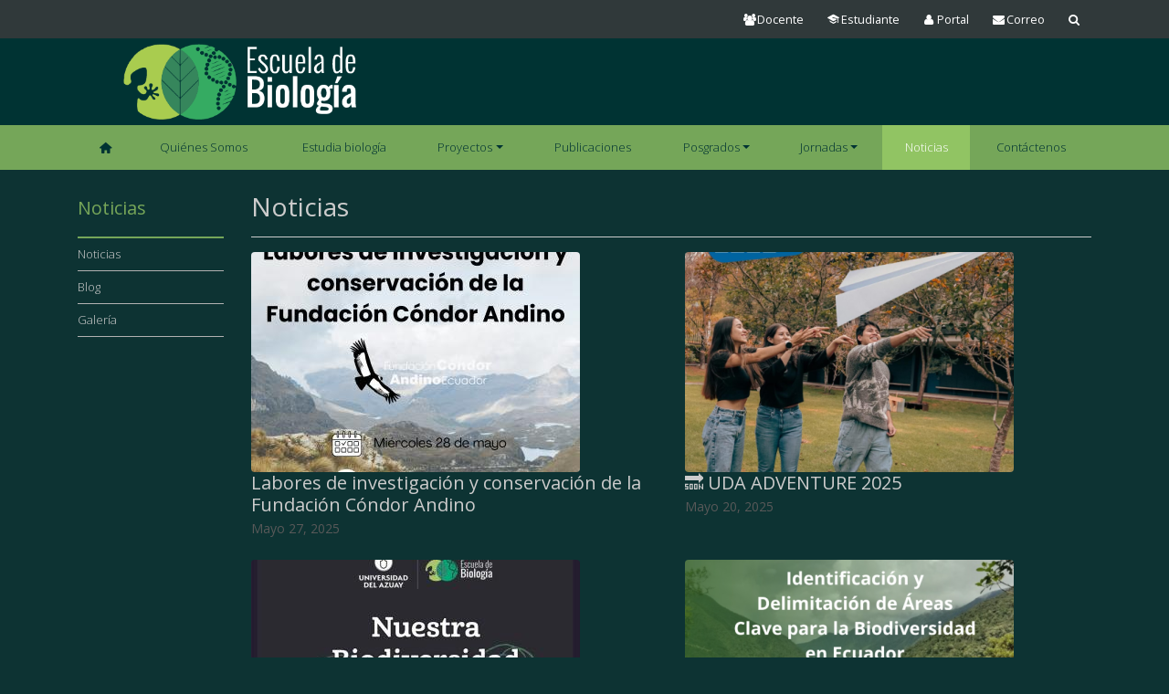

--- FILE ---
content_type: text/html; charset=UTF-8
request_url: https://biologia.uazuay.edu.ec/noticias?page=2
body_size: 40481
content:
<!DOCTYPE html>
<html lang="es" dir="ltr" prefix="content: http://purl.org/rss/1.0/modules/content/  dc: http://purl.org/dc/terms/  foaf: http://xmlns.com/foaf/0.1/  og: http://ogp.me/ns#  rdfs: http://www.w3.org/2000/01/rdf-schema#  schema: http://schema.org/  sioc: http://rdfs.org/sioc/ns#  sioct: http://rdfs.org/sioc/types#  skos: http://www.w3.org/2004/02/skos/core#  xsd: http://www.w3.org/2001/XMLSchema# ">
<head>
  <meta charset="utf-8" />
<meta name="description" content="Noticias recientes de la Escuela de Biología" />
<link rel="canonical" href="https://biologia.uazuay.edu.ec/noticias" />
<meta name="rights" content="Copyright © 2019 Universidad del Azuay" />
<meta property="og:site_name" content="Escuela de Biología - Universidad del Azuay" />
<meta property="og:type" content="Website" />
<meta property="og:url" content="https://biologia.uazuay.edu.ec/noticias" />
<meta property="og:title" content="Escuela de Biología" />
<meta property="og:description" content="Noticias recientes de la Escuela de Biología" />
<meta property="og:image" content="https://biologia.uazuay.edu.ec//themes/uazuaylanding/images/logo-uazuay-rectangular-social.jpg" />
<meta property="place:location:latitude" content="-2.9190715" />
<meta property="place:location:longitude" content="-79.0005447" />
<meta property="og:street_address" content="Ave 24 de Mayo 7-77 y Hernán Malo" />
<meta property="og:locality" content="Cuenca" />
<meta property="og:region" content="Azuay" />
<meta property="og:postal_code" content="010107" />
<meta property="og:country_name" content="Ecuador" />
<meta property="og:email" content="c.biologia@uazuay.edu.ec" />
<meta property="og:phone_number" content="4091000" />
<meta property="og:fax_number" content="59372815997" />
<meta property="fb:admins" content="323163401772" />
<meta property="fb:app_id" content="766545317522344" />
<meta name="twitter:card" content="summary" />
<meta name="twitter:description" content="Noticias recientes de la Escuela de Biología" />
<meta name="twitter:site" content="@uazuay" />
<meta name="twitter:title" content="Escuela de Biología - Universidad del Azuay" />
<meta name="twitter:site:id" content="151210683" />
<meta name="Generator" content="Drupal 11 (https://www.drupal.org)" />
<meta name="MobileOptimized" content="width" />
<meta name="HandheldFriendly" content="true" />
<meta name="viewport" content="width=device-width, initial-scale=1.0" />
<script type="application/ld+json">{
    "@context": "https://schema.org",
    "@graph": [
        {
            "@type": "NewsArticle",
            "headline": "Noticias | Escuela de Biología - Universidad del Azuay",
            "description": "Noticias recientes de la Escuela de Biología",
            "author": {
                "@type": "Organization",
                "@id": "uazuay.edu.ec",
                "name": "Universidad del Azuay",
                "url": "uazuay.edu.ec"
            },
            "publisher": {
                "@type": "Organization",
                "@id": "https://www.uazuay.edu.ec/",
                "name": "Universidad del Azuay",
                "url": "https://www.uazuay.edu.ec/"
            }
        },
        {
            "@type": "EducationalOrganization",
            "description": "Formamos científicos que aplican sus conocimientos a la gestión de recursos naturales y ecosistemas enfocándose en la caracterización y conservación de la biodiversidad, evaluación de la calidad ambiental, restauración de paisajes,",
            "name": "Biología de la Universidad del Azuay",
            "url": "https://biologia.uazuay.edu.ec/",
            "telephone": "074091000",
            "image": {
                "@type": "ImageObject",
                "url": "/sites/biologia.uazuay.edu.ec/files/public/2021-01/logo-uazuay-rectangular-315.jpg",
                "width": "640",
                "height": "360"
            },
            "logo": {
                "@type": "ImageObject",
                "url": "/sites/biologia.uazuay.edu.ec/files/public/2021-01/logo-uazuay-rectangular-315.jpg",
                "width": "640",
                "height": "360"
            },
            "address": {
                "@type": "PostalAddress",
                "streetAddress": "Av. 24 de Mayo 7-77 y Hernán Malo",
                "addressLocality": "Cuenca",
                "addressRegion": "Azuay",
                "postalCode": "010204",
                "addressCountry": "EC"
            },
            "geo": {
                "@type": "GeoCoordinates",
                "latitude": "-2.8929631",
                "longitude": "-78.9610428"
            }
        }
    ]
}</script>
<link rel="icon" href="/themes/uazuaycarrerabiologia/favicon.ico" type="image/vnd.microsoft.icon" />

  <title>Noticias | Escuela de Biología - Universidad del Azuay</title>
  <link rel="stylesheet" media="all" href="/core/misc/components/progress.module.css?t8jvqf" />
<link rel="stylesheet" media="all" href="/core/misc/components/ajax-progress.module.css?t8jvqf" />
<link rel="stylesheet" media="all" href="/core/modules/views/css/views.module.css?t8jvqf" />
<link rel="stylesheet" media="all" href="/themes/uazuaycarrerabiologia/css/bootstrap.min.css?t8jvqf" />
<link rel="stylesheet" media="all" href="/themes/uazuaycarrerabiologia/css/fontello.css?t8jvqf" />
<link rel="stylesheet" media="all" href="/themes/uazuaycarrerabiologia/css/style.css?t8jvqf" />
<link rel="stylesheet" media="all" href="/themes/uazuaycarrerabiologia/css/header.css?t8jvqf" />
<link rel="stylesheet" media="all" href="/themes/uazuaycarrerabiologia/css/colorbox.css?t8jvqf" />
<link rel="stylesheet" media="all" href="/themes/uazuaycarrerabiologia/css/animate.min.css?t8jvqf" />
<link rel="stylesheet" media="all" href="//fonts.googleapis.com/css?family=Open+Sans:400,600,300" />
<link rel="stylesheet" media="all" href="/sites/biologia.uazuay.edu.ec/files/public/asset_injector/css/body-dbb3134c64652154a86deb95854998df.css?t8jvqf" />
<link rel="stylesheet" media="all" href="/sites/biologia.uazuay.edu.ec/files/public/asset_injector/css/button_infinite_scroll-e49656ca98b2baf5cb238568a519ddef.css?t8jvqf" />
<link rel="stylesheet" media="all" href="/sites/biologia.uazuay.edu.ec/files/public/asset_injector/css/menu_publicaciones-9aad6bee089f7f763cb860b4f009c7e0.css?t8jvqf" />

  
  <!-- Google tag (gtag.js) -->
  <script async src="https://www.googletagmanager.com/gtag/js?id=G-TBCBL3LV3N"></script>
  <script>
    window.dataLayer = window.dataLayer || [];
    function gtag(){dataLayer.push(arguments);}
    gtag('js', new Date());
    gtag('config', 'G-TBCBL3LV3N');
  </script>
</head>
<body>
    <script>
      (function(d, s, id) {
        var js, fjs = d.getElementsByTagName(s)[0];
        if (d.getElementById(id)) return;
        js = d.createElement(s); js.id = id;
        js.src = "//connect.facebook.net/es_ES/all.js#xfbml=1";
        fjs.parentNode.insertBefore(js, fjs);
      }(document, 'script', 'facebook-jssdk'));
    </script>
    
      <div class="dialog-off-canvas-main-canvas" data-off-canvas-main-canvas>
    <header id="header" class="navbar-fixed-top navbar-inverse" >
  <div id="shortcut_background" class="pt-1 pb-1 d-none d-lg-block">
    <div class="container" >
      <nav id="gateway" class="menu-gateway-nav-container " aria-label="Gateway navigation">
        <ul id="menu-gateway-nav" class="menu text-right">

          <li class="item-menu-gateway-desktop"><a class="" data-toggle="tooltip" data-placement="bottom"  title="Servicios docentes" target="_blank" href="https://www.uazuay.edu.ec/servicios-universitarios-docentes"><i class="icon icon-users"></i><span class="nturl" >Docente</span></a></li>
          <li class="item-menu-gateway-desktop"><a class="" data-toggle="tooltip" data-placement="bottom"  target="_blank" title="Servicios estudiantes" href="https://www.uazuay.edu.ec/servicios-universitarios-estudiantes"><i class="icon-graduation-cap"></i><span>Estudiante</span></a></li>

          <li class="item-menu-gateway-desktop"><a class="" data-toggle="tooltip" data-placement="bottom" target="_blank" title="Ingreso portal" target="_blank" href="https://www.uazuay.edu.ec/portal/"><i class="icon-user"></i><span>Portal</span></a></li>
          <li class="item-menu-gateway-desktop"><a class="" data-toggle="tooltip" data-placement="bottom"  title="Correo electrónico" target="_blank" href="https://www.uazuay.edu.ec/correo-electronico"><i class="icon-mail-alt"></i><span>Correo</span></a></li>

          <!--li class="item-menu-gateway-movile"><a class="" data-toggle="tooltip" data-placement="bottom" target="_blank" title="Facebook" href="https://www.facebook.com/uazuay"><i class="icon-facebook"></i></a></li>
          <li class="item-menu-gateway-movile"><a class="" data-toggle="tooltip" data-placement="bottom" target="_blank" title="Twitter" href="https://twitter.com/uazuay/"><i class="icon-twitter"></i></a></li>
          <li class="item-menu-gateway-movile"><a class="" data-toggle="tooltip" data-placement="bottom" target="_blank" title="Instagram" href="https://www.instagram.com/uda.oficial/"><i class="icon-instagram"></i></a></li>
          <li class="item-menu-gateway-movile"><a class="" data-toggle="tooltip" data-placement="bottom" target="_blank" title="Youtube" href="https://www.youtube.com/channel/UCUkESMoN6-hBdvh5bRrmLKQ"><i class="icon-youtube"></i></a></li>
          <li class="item-menu-gateway-movile"><a class="" data-toggle="tooltip" data-placement="bottom" target="_blank" title="Radio UDA" href="https://radiouda.uazuay.edu.ec/"><i class="icon-mic-1"></i></a></li-->
                                                  
                                                            
                                                              <!--li class="item-menu-gateway-movile"><a class="" data-toggle="tooltip" data-placement="bottom" target="_blank" title="Calendario académico" href="https://www.uazuay.edu.ec/calendario/septiembre-febrero"><i class="icon-calendar"></i></a></li-->
          
                    <li id="btnSearch" class="item-menu-gateway-desktop btn-search"><a class="" data-toggle="tooltip" data-placement="bottom" title="Buscar" href="#"><i class="icon-search"></i><span></span></a></li>
        </ul>
        <div id="formSearch" class="" style="display:none; position: absolute; top: 5px; left: 26.66667%; width: 46.66667%; height: calc(100vh - 16px); z-index: 3; ">
          <form class="google-cse-search-box-form" data-drupal-selector="google-cse-search-box-form"
                action="/search/google?cx=002151980563538525969%3Aoypudxx__ny&amp;cof=FORID%3A9&amp;op=Buscar&amp;form_build_id=form-blUZtUdOZDXI1dkIUa-qsWmINzelJa3iyV8qjU_UNtI&amp;form_id=google_cse_search_box_form&amp;keys="
                method="get" id="search-form" accept-charset="UTF-8">
            <div class="input-group">
              <input id="edit-keys" class="custom-search-box form-text form-search form-control btnSearch rounded-top" style="border-radius: 0rem;" name="keys" type="text"  value="" placeholder="Búsqueda">
              <button type="button" class="btn bg-transparen btn-search" style="right: 0px; position: absolute;">
                <i class="icon-cancel-1"></i>
              </button>
            </div>
          </form>
          <div class="search-result bg-white rounded-bottom shadow">
            <div class="row">
              <div class="col-lg-12">
                <div class="m-2 text-left">
                  <h6 class="text-secondary ">Enlaces rápidos</h6>
                  <ul class="list-unstyled">
                    <li class="d-block"><a class="nav-link" target="_blank" href="https://www.uazuay.edu.ec/calendario/marzo-julio" title="" style="color:black; background-color: #ff000000;">Calendario</a></li>
                    <li class="d-block"><a class="nav-link" target="_blank" href="https://silabos.uazuay.edu.ec" title="" style="color:black; background-color: #ff000000;">Sílabos</a></li>
                  </ul>
                </div>
              </div>
            </div>
          </div>
        </div>
      </nav>
    </div>
  </div>

  <div id="search-top" class="row" style="display:none; background-color: #79C0EE;">
  </div>

  <div id="main-header">
    <div class="container">
      <div class="row" style="margin-left: 0px; margin-right: 0px; ">
        <div id="logo" class="col-lg-4 col-md-4 col-sm-3 col-10 mx-auto text-center">
          <a href="https://www.uazuay.edu.ec/">
            <img src="/sites/biologia.uazuay.edu.ec/files/public/logo-biologia-centro_0.png" alt="Universidad del Azuay">
          </a>
        </div>

        <div class="col-lg-4 col-md-4 col-sm-4 col-12" >
          
        </div>

        <div class="col-lg-4 col-md-4 col-sm-5 col-12">
          <div class="row icons-login-mail">
            <div class="col-6 text-center d-block d-sm-none">
              <a href="https://www.uazuay.edu.ec/portal/" class="tooltip-ontop" title="Ingreso a los servicios web" style="color: white;" target="_blank">
                <i class="icons icon-user menu-social-iconos"></i>
                <p class="" style="font-size: 13px; color:#FFF; margin: 0px 0; ">Ingreso/Usuarios</p>
              </a>
            </div>

            <div class="col-6 text-center d-block d-sm-none">
              <a href="https://www.uazuay.edu.ec/correo-electronico" class="tooltip-ontop" title="Correo electrónico" style="color: white;" target="_blank">
                <i class="icons icon-mail-alt menu-social-iconos"></i>
                <p class="" style="font-size: 13px; color:#FFF; margin: 0px 0; ">Correo UDA</p>
              </a>
            </div>
          </div>
          
        </div>
      </div>
    </div>
  </div>
  <div class="row" style="margin-left: 0px; margin-right: 0px; ">
    <div class="container">
      
    <button data-toggle="collapse-side" data-target=".side-collapse" data-target-2=".side-collapse-container" class="navbar-toggler pull-left" type="button"     aria-controls="navbarColor01" aria-expanded="false" aria-label="Toggle navigation">
  <span class="navbar-toggler-icon icon-menu-1"></span>
</button>
<div class="navbar-inverse side-collapse in">
  <nav role="navigation" class="navbar navbar-expand-lg navbar-light bg-light" aria-labelledby="block-uazuaycarrerabiologia-main-menu-menu" id="block-uazuaycarrerabiologia-main-menu">
                      
    <h5 class="visually-hidden" id="block-uazuaycarrerabiologia-main-menu-menu" class="pane-title">Navegación principal</h5>
    

              
        <ul class="nav navbar-nav">
                        <li class="nav-item"
                      >
                                                                                                                                                                                <a href="/" class="nav-link icon-home-2" id="standard.front_page" data-drupal-link-system-path="&lt;front&gt;"></a>
                                    </li>
                      <li class="nav-item"
                      >
                                                                                            <a href="/quienes-somos" class="nav-link" id=" " data-drupal-link-system-path="quienes-somos">Quiénes Somos</a>
                                                  </li>
                      <li class="nav-item"
                      >
                                                                                            <a href="/estudia-biologia" class="nav-link" id=" " data-drupal-link-system-path="estudia-biologia">Estudia biología</a>
                                                  </li>
                      <li class="nav-item menu-item--expanded dropdown"
                      >
                                                  <a href="" class="nav-link dropdown-toggle" data-toggle="dropdown" aria-expanded="false" aria-haspopup="true">Proyectos</a>
                    <ul class="dropdown-menu">
                          <li class="dropdown-item dropdown-submenu"
                      >
                                                                                            <a href="/programas-de-investigacion" id=" " data-drupal-link-system-path="programas-de-investigacion">Investigación</a>
                                                  </li>
                      <li class="dropdown-item dropdown-submenu"
                      >
                                                                                            <a href="/proyectos-de-vinculacion" id=" " data-drupal-link-system-path="proyectos-de-vinculacion">Vinculación</a>
                                                  </li>
      </ul>
    
              </li>
                      <li class="nav-item"
                      >
                                                                                            <a href="/publicaciones" class="nav-link" id=" " data-drupal-link-system-path="publicaciones">Publicaciones</a>
                                                  </li>
                      <li class="nav-item menu-item--expanded dropdown"
                      >
                                                  <a href="" class="nav-link dropdown-toggle" data-toggle="dropdown" aria-expanded="false" aria-haspopup="true">Posgrados</a>
                    <ul class="dropdown-menu">
                          <li class="dropdown-item dropdown-submenu"
                      >
                                                                                                                                                                                                <a href="https://posgrados.uazuay.edu.ec/programas/maestria-en-recursos-naturales-renovables" target="_blank" id="fake-id">Maestría en Recursos Naturales Renovables</a>
                                                  </li>
                      <li class="dropdown-item dropdown-submenu"
                      >
                                                                                                                                                                                                <a href="https://posgrados.uazuay.edu.ec/convocatorias-doctorados" target="_blank" id="fake-id">Doctorado en Recursos Naturales Renovables</a>
                                                  </li>
      </ul>
    
              </li>
                      <li class="nav-item menu-item--expanded dropdown"
                      >
                                                  <a href="" title="Jornadas" class="nav-link dropdown-toggle" data-toggle="dropdown" aria-expanded="false" aria-haspopup="true">Jornadas</a>
                    <ul class="dropdown-menu">
                          <li class="dropdown-item dropdown-submenu"
                      >
                                                                                                                                                                                                <a href="https://jornadas-biologia.uazuay.edu.ec/" title="Jornadas académicas 2022" target="_blank" id="id-jornadasbiologia2022">Jornadas académicas 2023</a>
                                                  </li>
                      <li class="dropdown-item dropdown-submenu"
                      >
                                                                                                                                                                                                <a href="https://jornadas-biologia.uazuay.edu.ec/jornadasbiologia2022/" title="Jornadas académicas 2022" target="_blank" id="id-jornadas2022">Jornadas académicas 2022</a>
                                                  </li>
                      <li class="dropdown-item dropdown-submenu"
                      >
                                                                                                                                                                                                <a href="https://jornadas-biologia.uazuay.edu.ec/jornadasbiologia2021/" title="Jornadas académicas" target="_blank" id="id-jornadasbiologia">Jornadas académicas 2021</a>
                                                  </li>
                      <li class="dropdown-item dropdown-submenu"
                      >
                                                                                                                                                                                                <a href="https://certificados.uazuay.edu.ec/" title="Certificados" target="_blank" id="id-certificados">Certificados</a>
                                                  </li>
      </ul>
    
              </li>
                      <li class="nav-item active"
                      >
                                                                                            <a href="/noticias" class="nav-link active" id=" " data-drupal-link-system-path="noticias">Noticias</a>
                                                  </li>
                      <li class="nav-item"
                      >
                                                                                            <a href="/contactenos" class="nav-link" id=" " data-drupal-link-system-path="contactenos">Contáctenos</a>
                                                  </li>
      </ul>
    


      </nav>
</div>



    </div>
  </div>
</header>

<div class="container" >
  <div class="row">
    <div class="col-lg-2">
      
    <button data-toggle="collapse-side" data-target=".side-collapse" data-target-2=".side-collapse-container" class="navbar-toggler pull-left" type="button"     aria-controls="navbarColor01" aria-expanded="false" aria-label="Toggle navigation">
  <span class="navbar-toggler-icon icon-menu-1"></span>
</button>
<div class="navbar-inverse side-collapse in">
  <nav role="navigation" class="navbar navbar-expand-lg navbar-light bg-light" aria-labelledby="block-noticias-menu" id="block-noticias">
            
    <h5 id="block-noticias-menu" class="pane-title">Noticias</h5>
    

              

              <ul class="menu">
                          <li class="menu-item menu-item--active-trail"
                      >
        <a href="/noticias" data-drupal-link-system-path="noticias">Noticias</a>
              </li>
                      <li class="menu-item"
                      >
        <a href="/blog" data-drupal-link-system-path="blog">Blog</a>
              </li>
                      <li class="menu-item"
                      >
        <a href="/galeria" data-drupal-link-system-path="galeria">Galería</a>
              </li>
        </ul>
  

      </nav>
</div>



    </div>
    <div class="col-lg-10">
       
    <div id="block-uazuaycarrerabiologia-content" class="block block-system block-system-main-block">
  
    
      <div class="content">
      <div class="views-element-container"><div class="js-view-dom-id-774c7b80073f46955761dd79d978bb5f0ea38e5f861e66139aa31061a3ab248c">
  
  
  

      <header>
      <div class="row mt-4">
    <div class="col-lg-12 ">
        <h1 class="h3 grey-h3-h4">Noticias</h1><hr>
    </div>
</div>
    </header>
  
  
  

  <div data-drupal-views-infinite-scroll-content-wrapper class="views-infinite-scroll-content-wrapper clearfix"><div id="views-bootstrap-noticias-page-1"  class="grid views-view-grid">
  <div class="row">
          <div  class="col-12 col-sm-12 col-md-6 col-lg-6 col-xl-6">
        <div class="views-field views-field-nothing"><span class="field-content"><div class="color-negro">
    <a href="/noticias/labores-de-investigacion-y-conservacion-de-la-fundacion-condor-andino"><img class="img-fluid rounded imggrayscale" src="/sites/biologia.uazuay.edu.ec/files/public/styles/image_360x241/public/WhatsApp%20Image%202025-05-26%20at%207.12.38%20PM.jpeg?itok=TkhJm_sK" alt="Labores de investigación y conservación de la Fundación Cóndor Andino" /></a>
    <a href="/noticias/labores-de-investigacion-y-conservacion-de-la-fundacion-condor-andino" class="text-decoration-none color-negro"><p class="h5 h5 grey-h3-h4">Labores de investigación y conservación de la Fundación Cóndor Andino</p></a>
    <div class="no-margen fecha-noticias-micro"><time datetime="2025-05-27T12:00:00Z">Mayo 27, 2025</time>
</div>
</div>
</br></span></div>
      </div>
          <div  class="col-12 col-sm-12 col-md-6 col-lg-6 col-xl-6">
        <div class="views-field views-field-nothing"><span class="field-content"><div class="color-negro">
    <a href="/noticias/uda-adventure-2025"><img class="img-fluid rounded imggrayscale" src="/sites/biologia.uazuay.edu.ec/files/public/styles/image_360x241/public/Captura%20de%20pantalla%202025-05-20%20131244.png?itok=Fs1pM6Le" alt="🔜 UDA ADVENTURE 2025" /></a>
    <a href="/noticias/uda-adventure-2025" class="text-decoration-none color-negro"><p class="h5 h5 grey-h3-h4">🔜 UDA ADVENTURE 2025</p></a>
    <div class="no-margen fecha-noticias-micro"><time datetime="2025-05-20T12:00:00Z">Mayo 20, 2025</time>
</div>
</div>
</br></span></div>
      </div>
          <div  class="col-12 col-sm-12 col-md-6 col-lg-6 col-xl-6">
        <div class="views-field views-field-nothing"><span class="field-content"><div class="color-negro">
    <a href="/noticias/nuestra-biodiversidad-secreta"><img class="img-fluid rounded imggrayscale" src="/sites/biologia.uazuay.edu.ec/files/public/styles/image_360x241/public/WhatsApp%20Image%202025-05-06%20at%204.25.14%20PM.jpg?itok=eT5E8mgF" alt="🌿 ¡Nuestra Biodiversidad Secreta! 🦜🌎" /></a>
    <a href="/noticias/nuestra-biodiversidad-secreta" class="text-decoration-none color-negro"><p class="h5 h5 grey-h3-h4">🌿 ¡Nuestra Biodiversidad Secreta! 🦜🌎</p></a>
    <div class="no-margen fecha-noticias-micro"><time datetime="2025-05-09T12:00:00Z">Mayo 09, 2025</time>
</div>
</div>
</br></span></div>
      </div>
          <div  class="col-12 col-sm-12 col-md-6 col-lg-6 col-xl-6">
        <div class="views-field views-field-nothing"><span class="field-content"><div class="color-negro">
    <a href="/noticias/identificacion-y-delimitacion-de-areas-clave-para-la-biodiversidad-en-ecuador"><img class="img-fluid rounded imggrayscale" src="/sites/biologia.uazuay.edu.ec/files/public/styles/image_360x241/public/Captura%20de%20pantalla%202025-05-09%20084953.png?itok=ah8si4xj" alt="Identificación y Delimitación de Áreas Clave para la Biodiversidad en Ecuador" /></a>
    <a href="/noticias/identificacion-y-delimitacion-de-areas-clave-para-la-biodiversidad-en-ecuador" class="text-decoration-none color-negro"><p class="h5 h5 grey-h3-h4">Identificación y Delimitación de Áreas Clave para la Biodiversidad en Ecuador</p></a>
    <div class="no-margen fecha-noticias-micro"><time datetime="2025-05-05T12:00:00Z">Mayo 05, 2025</time>
</div>
</div>
</br></span></div>
      </div>
          <div  class="col-12 col-sm-12 col-md-6 col-lg-6 col-xl-6">
        <div class="views-field views-field-nothing"><span class="field-content"><div class="color-negro">
    <a href="/noticias/unete-al-laboratorio-de-ecologia-funcional"><img class="img-fluid rounded imggrayscale" src="/sites/biologia.uazuay.edu.ec/files/public/styles/image_360x241/public/Captura%20de%20pantalla%202025-05-09%20084524.png?itok=omZFMA7i" alt="¡Únete al Laboratorio de Ecología Funcional! 🐦" /></a>
    <a href="/noticias/unete-al-laboratorio-de-ecologia-funcional" class="text-decoration-none color-negro"><p class="h5 h5 grey-h3-h4">¡Únete al Laboratorio de Ecología Funcional! 🐦</p></a>
    <div class="no-margen fecha-noticias-micro"><time datetime="2025-04-25T12:00:00Z">Abril 25, 2025</time>
</div>
</div>
</br></span></div>
      </div>
          <div  class="col-12 col-sm-12 col-md-6 col-lg-6 col-xl-6">
        <div class="views-field views-field-nothing"><span class="field-content"><div class="color-negro">
    <a href="/noticias/socializacion-del-informe-tecnico-quimsacocha-proyecto-minero-loma-larga"><img class="img-fluid rounded imggrayscale" src="/sites/biologia.uazuay.edu.ec/files/public/styles/image_360x241/public/Captura%20de%20pantalla%202025-05-09%20084809.png?itok=A0P89u0s" alt="Socialización del Informe Técnico Quimsacocha Proyecto Minero Loma Larga" /></a>
    <a href="/noticias/socializacion-del-informe-tecnico-quimsacocha-proyecto-minero-loma-larga" class="text-decoration-none color-negro"><p class="h5 h5 grey-h3-h4">Socialización del Informe Técnico Quimsacocha Proyecto Minero Loma Larga</p></a>
    <div class="no-margen fecha-noticias-micro"><time datetime="2025-04-14T12:00:00Z">Abril 14, 2025</time>
</div>
</div>
</br></span></div>
      </div>
          <div  class="col-12 col-sm-12 col-md-6 col-lg-6 col-xl-6">
        <div class="views-field views-field-nothing"><span class="field-content"><div class="color-negro">
    <a href="/noticias/plan-de-conservacion-del-aguila-andina-spizaetus-isidori"><img class="img-fluid rounded imggrayscale" src="/sites/biologia.uazuay.edu.ec/files/public/styles/image_360x241/public/Afiche%20taller%20Fundai%C3%B3n%20C%C3%B3ndor.jpeg?itok=-Tt52Rul" alt="Plan de Conservación del Águila Andina (Spizaetus isidori) ‼️" /></a>
    <a href="/noticias/plan-de-conservacion-del-aguila-andina-spizaetus-isidori" class="text-decoration-none color-negro"><p class="h5 h5 grey-h3-h4">Plan de Conservación del Águila Andina (Spizaetus isidori) ‼️</p></a>
    <div class="no-margen fecha-noticias-micro"><time datetime="2025-03-31T12:00:00Z">Marzo 31, 2025</time>
</div>
</div>
</br></span></div>
      </div>
          <div  class="col-12 col-sm-12 col-md-6 col-lg-6 col-xl-6">
        <div class="views-field views-field-nothing"><span class="field-content"><div class="color-negro">
    <a href="/noticias/atencion-fotografos-y-amantes-de-la-naturaleza"><img class="img-fluid rounded imggrayscale" src="/sites/biologia.uazuay.edu.ec/files/public/styles/image_360x241/public/Captura%20de%20pantalla%202025-05-09%20084337.png?itok=3dy0uLrO" alt="📢 ¡Atención fotógrafos y amantes de la naturaleza! 📸✨" /></a>
    <a href="/noticias/atencion-fotografos-y-amantes-de-la-naturaleza" class="text-decoration-none color-negro"><p class="h5 h5 grey-h3-h4">📢 ¡Atención fotógrafos y amantes de la naturaleza! 📸✨</p></a>
    <div class="no-margen fecha-noticias-micro"><time datetime="2025-03-18T12:00:00Z">Marzo 18, 2025</time>
</div>
</div>
</br></span></div>
      </div>
          <div  class="col-12 col-sm-12 col-md-6 col-lg-6 col-xl-6">
        <div class="views-field views-field-nothing"><span class="field-content"><div class="color-negro">
    <a href="/noticias/fotografia-digital-para-ejemplares-de-colecciones-cientificas"><img class="img-fluid rounded imggrayscale" src="/sites/biologia.uazuay.edu.ec/files/public/styles/image_360x241/public/Captura%20de%20pantalla%202025-05-09%20083754.png?itok=pnaXH0o6" alt="&quot;Fotografía digital para ejemplares de colecciones científicas&quot;" /></a>
    <a href="/noticias/fotografia-digital-para-ejemplares-de-colecciones-cientificas" class="text-decoration-none color-negro"><p class="h5 h5 grey-h3-h4">&quot;Fotografía digital para ejemplares de colecciones científicas&quot;</p></a>
    <div class="no-margen fecha-noticias-micro"><time datetime="2025-01-13T12:00:00Z">Enero 13, 2025</time>
</div>
</div>
</br></span></div>
      </div>
      </div>
</div>
</div>

    
<ul class="js-pager__items pager" data-drupal-views-infinite-scroll-pager>
  <li class="pager__item">
    <a class="button" href="?page=3" title="Load more items" rel="next">Mostrar más</a>
  </li>
</ul>


  
  

  
  
</div>
</div>

    </div>
  </div>



    </div>
  </div>
</div>





<footer id="footer">
  <div class="container">
    <div id="main-footer">
      <div class="row">
        <div class="col-lg-2 col-md-3 col-sm-4 col-4">
          <h5 class="footer-title">Sitio web</h5>
          <ul class="list-unstyled text-small">
            <!--li><a class="text-muted" href="#">Accesibilidad</a></li-->
            <li><a class="text-muted" href="https://www.uazuay.edu.ec/sitemap" target="_blank">Mapa de sitio</a></li>
          </ul>
          
        </div>

        <div class="col-lg-2 col-md-3 col-sm-4 col-4 pl-0">
          <h5 class="footer-title">Contáctenos</h5>
          <ul class="list-unstyled text-small">
            <li><a class="text-muted" href="https://www.uazuay.edu.ec/acerca-uda/contacto-uda" target="_blank">Contacto UDA</a></li>
            <li><a class="text-muted" href="https://www.uazuay.edu.ec/acerca-uda/direccion-mapas" target="_blank">Mapa y dirección</a></li>
            <li><a class="text-muted" href="https://www.uazuay.edu.ec/acerca-uda/redes-sociales" target="_blank">Redes sociales</a></li>
          </ul>
          
        </div>

        <div class="col-lg-2 col-md-3 col-sm-4 col-4">
          <h5 class="footer-title">Servicios web</h5>
          <ul class="list-unstyled text-small">
            <li>
              <a class="text-muted" href="https://www.uazuay.edu.ec/bibliotecas" target="_blank" title="Bibliotecas" style="align-items: center;display: flex;">
                <svg xmlns="http://www.w3.org/2000/svg" width="40" height="28" fill="currentColor" class="bi bi-book" viewBox="0 0 20 20">
                  <path d="M1 2.828c.885-.37 2.154-.769 3.388-.893 1.33-.134 2.458.063 3.112.752v9.746c-.935-.53-2.12-.603-3.213-.493-1.18.12-2.37.461-3.287.811zm7.5-.141c.654-.689 1.782-.886 3.112-.752 1.234.124 2.503.523 3.388.893v9.923c-.918-.35-2.107-.692-3.287-.81-1.094-.111-2.278-.039-3.213.492zM8 1.783C7.015.936 5.587.81 4.287.94c-1.514.153-3.042.672-3.994 1.105A.5.5 0 0 0 0 2.5v11a.5.5 0 0 0 .707.455c.882-.4 2.303-.881 3.68-1.02 1.409-.142 2.59.087 3.223.877a.5.5 0 0 0 .78 0c.633-.79 1.814-1.019 3.222-.877 1.378.139 2.8.62 3.681 1.02A.5.5 0 0 0 16 13.5v-11a.5.5 0 0 0-.293-.455c-.952-.433-2.48-.952-3.994-1.105C10.413.809 8.985.936 8 1.783"/>
                </svg>
                Bibliotecas
              </a>
            </li>
            <li><a class="text-muted" href="https://www.uazuay.edu.ec/portal/" target="_blank"><i class="icon-login icono-footer"></i>Ingreso / Usuario</a></li>
            <li><a class="text-muted" href="https://www.uazuay.edu.ec/correo-electronico" target="_blank"><i class="icon-mail-alt icono-footer"></i>Correo</a></li>
            <li><a class="text-muted" href="https://www.uazuay.edu.ec/acerca-uda/redes-wifi" target="_blank"><i class="icon-wifi icono-footer"></i>Red wifi</a></li>
          </ul>
          
        </div>

        <div class="col-lg-4 col-md-3 col-sm-6 col-6">
          <div class="row">
            <div class="col-lg-9 offset-lg-3">
              <a rel="noreferrer" title="Facebook" class="text-muted" href="https://www.facebook.com/uazuay" target="_blank"><i class="icon-facebook icono-footer"></i></a>
              <a rel="noreferrer" title="Instagram" class="text-muted" href="https://www.instagram.com/uda.oficial/" target="_blank"><i class="icon-instagram  icono-footer"></i></a>
              <a rel="noreferrer" title="Twitter" class="text-muted" href="https://www.twitter.com/uazuay/" target="_blank">
                  <svg xmlns="http://www.w3.org/2000/svg" width="25" height="25" fill="currentColor" class="bi bi-twitter-x icono-footer" viewBox="0 0 16 16" style="margin-top: -6px;">
                      <path d="M12.6.75h2.454l-5.36 6.142L16 15.25h-4.937l-3.867-5.07-4.425 5.07H.316l5.733-6.57L0 .75h5.063l3.495 4.633L12.601.75Zm-.86 13.028h1.36L4.323 2.145H2.865l8.875 11.633Z"/>
                  </svg>
              </a>
              <a rel="noreferrer" title="Youtube" class="text-muted" href="https://www.youtube.com/channel/UCUkESMoN6-hBdvh5bRrmLKQ" target="_blank"><i class="icon-youtube icono-footer"></i></a>
              <a class="text-muted" href="https://radiouda.uazuay.edu.ec/servicios/radiouda/" target="_blank" title="Radio Uda" target="_blank">
                <img src="/themes/uazuay/images/uazuay-logo-radio-uda.png?id=01002" class="" alt="Radio UDA" style=" width: 30px; margin-top: -10px; ">
              </a>
            </div>
          </div>
          <div class="row">
            <div class="col-lg-8 offset-lg-4">

            </div>
            <div class="col-lg-12 text-center">
              <a class="text-muted" href="https://www.uazuay.edu.ec/apps" target="_blank">UDA Apps</a>
            </div>
          </div>
          
        </div>

        <div class="col-lg-2 col-md-2 col-sm-6 col-4">
          <img src="/themes/uazuay/images/uazuay-logo_cuadrado.png" class="img-fluid mx-auto d-block" alt="Inicio">
          
        </div>

        <div class="col-lg-12 mt-1">
          <hr class="footer-hr"/>
        </div>
      </div>
      <div class="row">
        <div class="col-lg-12">
          <span style="font-size: 12px" class="d-block mb-3 text-muted">Copyright © 2019 Universidad del Azuay | Cuenca - Ecuador</span>
        </div>
      </div>
    </div>
  </div>
</footer>


  </div>

    
    <a href="#" id="button-to-top"><i class="icons icon-up-dir"></i></a>

<script type="application/json" data-drupal-selector="drupal-settings-json">{"path":{"baseUrl":"\/","pathPrefix":"","currentPath":"noticias","currentPathIsAdmin":false,"isFront":false,"currentLanguage":"es","currentQuery":{"page":"2"}},"pluralDelimiter":"\u0003","suppressDeprecationErrors":true,"ajaxPageState":{"libraries":"eJxtzkEKwzAMRNEL2fGRjKyoQUWRgiW3uKcvNHQTspnF4y8G3Ckq65MwrBd0X5qtM8GNjwjTyvpg5aDq2E3krtxJRz1GE0ZANiVPPj1oLw2c0oDPgInQO3VobGIbQ9nEGkj2mMK6ZdA1O3Y-wtOL6e3lt8tu6xA66frlTPJf86lfPs9aQA","theme":"uazuaycarrerabiologia","theme_token":null},"ajaxTrustedUrl":[],"views":{"ajax_path":"\/views\/ajax","ajaxViews":{"views_dom_id:774c7b80073f46955761dd79d978bb5f0ea38e5f861e66139aa31061a3ab248c":{"view_name":"noticias","view_display_id":"page_1","view_args":"","view_path":"\/noticias","view_base_path":"noticias","view_dom_id":"774c7b80073f46955761dd79d978bb5f0ea38e5f861e66139aa31061a3ab248c","pager_element":0}}},"user":{"uid":0,"permissionsHash":"e34b8b16ac17f38d042c7964889b779fa566b528a15624942a4eb67adfa5548e"}}</script>
<script src="/themes/uazuaycarrerabiologia/js/jquery-3.7.1.min.js?v=4.0.0-rc.1"></script>
<script src="/core/assets/vendor/once/once.min.js?v=1.0.1"></script>
<script src="/sites/biologia.uazuay.edu.ec/files/public/languages/es_Oqkcn6rlcy49jr92D0771xzsluWzKp6XBSIcb6vtfQc.js?t8jvqf"></script>
<script src="/core/misc/drupalSettingsLoader.js?v=11.3.1"></script>
<script src="/core/misc/drupal.js?v=11.3.1"></script>
<script src="/core/misc/drupal.init.js?v=11.3.1"></script>
<script src="/core/assets/vendor/tabbable/index.umd.min.js?v=6.3.0"></script>
<script src="/themes/uazuaycarrerabiologia/js/bootstrap.min.js?v=11.3.1"></script>
<script src="/themes/uazuaycarrerabiologia/js/wow.min.js?v=11.3.1"></script>
<script src="/themes/uazuaycarrerabiologia/js/jquery.colorbox-min.js?v=11.3.1"></script>
<script src="/themes/uazuaycarrerabiologia/js/jquery.smoothscroll.min.js?v=11.3.1"></script>
<script src="/themes/uazuaycarrerabiologia/js/custom.js?v=11.3.1"></script>
<script src="/themes/uazuaycarrerabiologia/js/script.js?v=11.3.1"></script>
<script src="/themes/uazuaycarrerabiologia/js/translate.js?v=11.3.1"></script>
<script src="/core/misc/debounce.js?v=11.3.1"></script>
<script src="/core/misc/jquery.form.js?v=4.3.0"></script>
<script src="/core/misc/progress.js?v=11.3.1"></script>
<script src="/core/assets/vendor/loadjs/loadjs.min.js?v=4.3.0"></script>
<script src="/core/misc/announce.js?v=11.3.1"></script>
<script src="/core/misc/message.js?v=11.3.1"></script>
<script src="/core/misc/ajax.js?v=11.3.1"></script>
<script src="/core/modules/views/js/base.js?v=11.3.1"></script>
<script src="/core/modules/views/js/ajax_view.js?v=11.3.1"></script>
<script src="/modules/contrib/views_infinite_scroll/js/infinite-scroll.js?v=11.3.1"></script>

  <script type='text/javascript' data-cfasync='false'>window.purechatApi = { l: [], t: [], on: function () { this.l.push(arguments); } }; (function () { var done = false; var script = document.createElement('script'); script.async = true; script.type = 'text/javascript'; script.src = 'https://app.purechat.com/VisitorWidget/WidgetScript'; document.getElementsByTagName('HEAD').item(0).appendChild(script); script.onreadystatechange = script.onload = function (e) { if (!done && (!this.readyState || this.readyState == 'loaded' || this.readyState == 'complete')) { var w = new PCWidget({c: '71cfdc01-7c44-462d-8013-af5a92383c95', f: true }); done = true; } }; })();</script>
</body>
</html>


--- FILE ---
content_type: text/css
request_url: https://biologia.uazuay.edu.ec/themes/uazuaycarrerabiologia/css/fontello.css?t8jvqf
body_size: 84618
content:
@font-face {
  font-family: 'fontello';
  src: url('../font/fontello.eot?34162980');
  src: url('../font/fontello.eot?34162980#iefix') format('embedded-opentype'),
  url('../font/fontello.woff?34162980') format('woff'),
  url('../font/fontello.ttf?34162980') format('truetype'),
  url('../font/fontello.svg?34162980#fontello') format('svg');
  font-weight: normal;
  font-style: normal;
}

[class^="icon-"]:before, [class*=" icon-"]:before{font-family:"fontello";font-style:normal;font-weight:normal;speak:none;display:inline-block;text-decoration:inherit;width:1em;margin-right:.2em;text-align:center;font-variant:normal;text-transform:none;line-height:1em;margin-left:.2em;}
.icon-emo-happy:before{content:'\efdd';}
.icon-odnoklassniki-rect-1:before{content:'\efdc';}
.icon-emo-wink2:before{content:'\efdf';}
.icon-emo-unhappy:before{content:'\efe0';}
.icon-emo-sleep:before{content:'\efe1';}
.icon-emo-thumbsup:before{content:'\efe2';}
.icon-emo-devil:before{content:'\efe3';}
.icon-emo-surprised:before{content:'\efe4';}
.icon-emo-tongue:before{content:'\efe5';}
.icon-emo-coffee:before{content:'\efe6';}
.icon-emo-sunglasses:before{content:'\efe7';}
.icon-emo-displeased:before{content:'\efe8';}
.icon-emo-beer:before{content:'\efe9';}
.icon-emo-grin:before{content:'\efea';}
.icon-emo-angry:before{content:'\efeb';}
.icon-emo-saint:before{content:'\efec';}
.icon-emo-cry:before{content:'\efed';}
.icon-emo-shoot:before{content:'\efee';}
.icon-emo-squint:before{content:'\efef';}
.icon-emo-laugh:before{content:'\eff0';}
.icon-spin1:before{content:'\eff1';}
.icon-spin2:before{content:'\eff2';}
.icon-spin3:before{content:'\eff3';}
.icon-spin4:before{content:'\eff4';}
.icon-spin5:before{content:'\eff5';}
.icon-spin6:before{content:'\eff6';}
.icon-firefox:before{content:'\eff7';}
.icon-chrome-1:before{content:'\eff8';}
.icon-opera:before{content:'\eff9';}
.icon-ie-1:before{content:'\effa';}
.icon-crown:before{content:'\effb';}
.icon-crown-plus:before{content:'\effc';}
.icon-crown-minus:before{content:'\effd';}
.icon-marquee:before{content:'\effe';}
.icon-glass:before{content:'\e801';}
.icon-music:before{content:'\e802';}
.icon-search:before{content:'\e803';}
.icon-mail:before{content:'\e804';}
.icon-mail-alt:before{content:'\e805';}
.icon-heart:before{content:'\e806';}
.icon-heart-empty:before{content:'\e807';}
.icon-star:before{content:'\e808';}
.icon-star-empty:before{content:'\e809';}
.icon-star-half:before{content:'\e80a';}
.icon-star-half-alt:before{content:'\e80b';}
.icon-user:before{content:'\e80c';}
.icon-users:before{content:'\e80d';}
.icon-male:before{content:'\e80e';}
.icon-female:before{content:'\e80f';}
.icon-video:before{content:'\e810';}
.icon-videocam:before{content:'\e811';}
.icon-picture:before{content:'\e812';}
.icon-camera:before{content:'\e813';}
.icon-camera-alt:before{content:'\e814';}
.icon-th-large:before{content:'\e815';}
.icon-th:before{content:'\e816';}
.icon-th-list:before{content:'\e817';}
.icon-ok:before{content:'\e818';}
.icon-ok-circled:before{content:'\e819';}
.icon-ok-circled2:before{content:'\e81a';}
.icon-ok-squared:before{content:'\e81b';}
.icon-cancel:before{content:'\e81c';}
.icon-cancel-circled:before{content:'\e81d';}
.icon-cancel-circled2:before{content:'\e81e';}
.icon-plus:before{content:'\e81f';}
.icon-plus-circled:before{content:'\e820';}
.icon-plus-squared:before{content:'\e821';}
.icon-plus-squared-alt:before{content:'\e822';}
.icon-minus:before{content:'\e823';}
.icon-minus-circled:before{content:'\e824';}
.icon-minus-squared:before{content:'\e825';}
.icon-minus-squared-alt:before{content:'\e826';}
.icon-help:before{content:'\e827';}
.icon-help-circled:before{content:'\e828';}
.icon-info-circled:before{content:'\e829';}
.icon-info:before{content:'\e82a';}
.icon-home:before{content:'\e82b';}
.icon-link:before{content:'\e82c';}
.icon-unlink:before{content:'\e82d';}
.icon-link-ext:before{content:'\e82e';}
.icon-link-ext-alt:before{content:'\e82f';}
.icon-attach:before{content:'\e830';}
.icon-lock:before{content:'\e831';}
.icon-lock-open:before{content:'\e832';}
.icon-lock-open-alt:before{content:'\e833';}
.icon-pin:before{content:'\e834';}
.icon-eye:before{content:'\e835';}
.icon-eye-off:before{content:'\e836';}
.icon-tag:before{content:'\e837';}
.icon-tags:before{content:'\e838';}
.icon-bookmark:before{content:'\e839';}
.icon-bookmark-empty:before{content:'\e83a';}
.icon-flag:before{content:'\e83b';}
.icon-flag-empty:before{content:'\e83c';}
.icon-flag-checkered:before{content:'\e83d';}
.icon-thumbs-up:before{content:'\e83e';}
.icon-thumbs-down:before{content:'\e83f';}
.icon-thumbs-up-alt:before{content:'\e840';}
.icon-thumbs-down-alt:before{content:'\e841';}
.icon-download:before{content:'\e842';}
.icon-upload:before{content:'\e843';}
.icon-download-cloud:before{content:'\e844';}
.icon-upload-cloud:before{content:'\e845';}
.icon-reply:before{content:'\e846';}
.icon-reply-all:before{content:'\e847';}
.icon-forward:before{content:'\e848';}
.icon-quote-left:before{content:'\e849';}
.icon-quote-right:before{content:'\e84a';}
.icon-code:before{content:'\e84b';}
.icon-export:before{content:'\e84c';}
.icon-export-alt:before{content:'\e84d';}
.icon-pencil:before{content:'\e84e';}
.icon-pencil-squared:before{content:'\e84f';}
.icon-edit:before{content:'\e850';}
.icon-print:before{content:'\e851';}
.icon-retweet:before{content:'\e852';}
.icon-keyboard:before{content:'\e853';}
.icon-gamepad:before{content:'\e854';}
.icon-comment:before{content:'\e855';}
.icon-chat:before{content:'\e856';}
.icon-comment-empty:before{content:'\e857';}
.icon-chat-empty:before{content:'\e858';}
.icon-bell:before{content:'\e859';}
.icon-bell-alt:before{content:'\e85a';}
.icon-attention-alt:before{content:'\e85b';}
.icon-attention:before{content:'\e85c';}
.icon-attention-circled:before{content:'\e85d';}
.icon-location:before{content:'\e85e';}
.icon-direction:before{content:'\e85f';}
.icon-compass:before{content:'\e860';}
.icon-trash:before{content:'\e861';}
.icon-doc:before{content:'\e862';}
.icon-docs-1:before{content:'\e863';}
.icon-doc-text:before{content:'\e864';}
.icon-doc-inv:before{content:'\e865';}
.icon-doc-text-inv:before{content:'\e866';}
.icon-folder:before{content:'\e867';}
.icon-folder-open:before{content:'\e868';}
.icon-folder-empty:before{content:'\e869';}
.icon-folder-open-empty:before{content:'\e86a';}
.icon-box:before{content:'\e86b';}
.icon-rss:before{content:'\e86c';}
.icon-rss-squared:before{content:'\e86d';}
.icon-phone:before{content:'\e86e';}
.icon-phone-squared:before{content:'\e86f';}
.icon-menu:before{content:'\e870';}
.icon-cog:before{content:'\e871';}
.icon-cog-alt:before{content:'\e872';}
.icon-wrench:before{content:'\e873';}
.icon-basket:before{content:'\e874';}
.icon-calendar:before{content:'\e875';}
.icon-calendar-empty:before{content:'\e876';}
.icon-login:before{content:'\e877';}
.icon-logout:before{content:'\e878';}
.icon-mic:before{content:'\e879';}
.icon-mute:before{content:'\e87a';}
.icon-volume-off:before{content:'\e87b';}
.icon-volume-down:before{content:'\e87c';}
.icon-volume-up:before{content:'\e87d';}
.icon-headphones:before{content:'\e87e';}
.icon-clock:before{content:'\e87f';}
.icon-lightbulb:before{content:'\e880';}
.icon-block:before{content:'\e881';}
.icon-resize-full:before{content:'\e882';}
.icon-resize-full-alt:before{content:'\e883';}
.icon-resize-small:before{content:'\e884';}
.icon-resize-vertical:before{content:'\e885';}
.icon-resize-horizontal:before{content:'\e886';}
.icon-move:before{content:'\e887';}
.icon-zoom-in:before{content:'\e888';}
.icon-zoom-out:before{content:'\e889';}
.icon-down-circled2:before{content:'\e88a';}
.icon-up-circled2:before{content:'\e88b';}
.icon-left-circled2:before{content:'\e88c';}
.icon-right-circled2:before{content:'\e88d';}
.icon-down-dir:before{content:'\e88e';}
.icon-up-dir:before{content:'\e88f';}
.icon-left-dir:before{content:'\e890';}
.icon-right-dir:before{content:'\e891';}
.icon-down-open:before{content:'\e892';}
.icon-left-open:before{content:'\e893';}
.icon-right-open:before{content:'\e894';}
.icon-up-open:before{content:'\e895';}
.icon-angle-left:before{content:'\e896';}
.icon-angle-right:before{content:'\e897';}
.icon-angle-up:before{content:'\e898';}
.icon-angle-down:before{content:'\e899';}
.icon-angle-circled-left:before{content:'\e89a';}
.icon-angle-circled-right:before{content:'\e89b';}
.icon-angle-circled-up:before{content:'\e89c';}
.icon-angle-circled-down:before{content:'\e89d';}
.icon-angle-double-left:before{content:'\e89e';}
.icon-angle-double-right:before{content:'\e89f';}
.icon-angle-double-up:before{content:'\e8a0';}
.icon-angle-double-down:before{content:'\e8a1';}
.icon-down:before{content:'\e8a2';}
.icon-left:before{content:'\e8a3';}
.icon-right:before{content:'\e8a4';}
.icon-up:before{content:'\e8a5';}
.icon-down-big:before{content:'\e8a6';}
.icon-left-big:before{content:'\e8a7';}
.icon-emo-wink:before{content:'\efde';}
.icon-up-big:before{content:'\e8a9';}
.icon-right-hand:before{content:'\e8aa';}
.icon-left-hand:before{content:'\e8ab';}
.icon-up-hand:before{content:'\e8ac';}
.icon-down-hand:before{content:'\e8ad';}
.icon-left-circled:before{content:'\e8ae';}
.icon-right-circled:before{content:'\e8af';}
.icon-up-circled:before{content:'\e8b0';}
.icon-down-circled:before{content:'\e8b1';}
.icon-cw:before{content:'\e8b2';}
.icon-ccw:before{content:'\e8b3';}
.icon-arrows-cw:before{content:'\e8b4';}
.icon-level-up:before{content:'\e8b5';}
.icon-level-down:before{content:'\e8b6';}
.icon-shuffle:before{content:'\e8b7';}
.icon-exchange:before{content:'\e8b8';}
.icon-expand:before{content:'\e8b9';}
.icon-collapse:before{content:'\e8ba';}
.icon-expand-right:before{content:'\e8bb';}
.icon-collapse-left:before{content:'\e8bc';}
.icon-play:before{content:'\e8bd';}
.icon-play-circled:before{content:'\e8be';}
.icon-play-circled2:before{content:'\e8bf';}
.icon-stop:before{content:'\e8c0';}
.icon-pause:before{content:'\e8c1';}
.icon-to-end:before{content:'\e8c2';}
.icon-to-end-alt:before{content:'\e8c3';}
.icon-to-start:before{content:'\e8c4';}
.icon-to-start-alt:before{content:'\e8c5';}
.icon-fast-fw:before{content:'\e8c6';}
.icon-fast-bw:before{content:'\e8c7';}
.icon-eject:before{content:'\e8c8';}
.icon-target:before{content:'\e8c9';}
.icon-signal:before{content:'\e8ca';}
.icon-award:before{content:'\e8cb';}
.icon-desktop:before{content:'\e8cc';}
.icon-laptop:before{content:'\e8cd';}
.icon-tablet:before{content:'\e8ce';}
.icon-mobile:before{content:'\e8cf';}
.icon-inbox:before{content:'\e8d0';}
.icon-globe:before{content:'\e8d1';}
.icon-sun:before{content:'\e8d2';}
.icon-cloud:before{content:'\e8d3';}
.icon-flash:before{content:'\e8d4';}
.icon-moon:before{content:'\e8d5';}
.icon-umbrella:before{content:'\e8d6';}
.icon-flight:before{content:'\e8d7';}
.icon-fighter-jet:before{content:'\e8d8';}
.icon-leaf:before{content:'\e8d9';}
.icon-font:before{content:'\e8da';}
.icon-bold:before{content:'\e8db';}
.icon-italic:before{content:'\e8dc';}
.icon-text-height:before{content:'\e8dd';}
.icon-text-width:before{content:'\e8de';}
.icon-align-left:before{content:'\e8df';}
.icon-align-center:before{content:'\e8e0';}
.icon-align-right:before{content:'\e8e1';}
.icon-align-justify:before{content:'\e8e2';}
.icon-list:before{content:'\e8e3';}
.icon-indent-left:before{content:'\e8e4';}
.icon-indent-right:before{content:'\e8e5';}
.icon-list-bullet:before{content:'\e8e6';}
.icon-list-numbered:before{content:'\e8e7';}
.icon-strike:before{content:'\e8e8';}
.icon-underline:before{content:'\e8e9';}
.icon-superscript:before{content:'\e8ea';}
.icon-subscript:before{content:'\e8eb';}
.icon-table:before{content:'\e8ec';}
.icon-columns:before{content:'\e8ed';}
.icon-crop:before{content:'\e8ee';}
.icon-scissors:before{content:'\e8ef';}
.icon-paste:before{content:'\e8f0';}
.icon-briefcase:before{content:'\e8f1';}
.icon-suitcase:before{content:'\e8f2';}
.icon-ellipsis:before{content:'\e8f3';}
.icon-ellipsis-vert:before{content:'\e8f4';}
.icon-off:before{content:'\e8f5';}
.icon-road:before{content:'\e8f6';}
.icon-list-alt:before{content:'\e8f7';}
.icon-qrcode:before{content:'\e8f8';}
.icon-barcode:before{content:'\e8f9';}
.icon-book:before{content:'\e8fa';}
.icon-ajust:before{content:'\e8fb';}
.icon-tint:before{content:'\e8fc';}
.icon-check:before{content:'\e8fd';}
.icon-check-empty:before{content:'\e8fe';}
.icon-circle:before{content:'\e8ff';}
.icon-circle-empty:before{content:'\e900';}
.icon-dot-circled:before{content:'\e901';}
.icon-asterisk:before{content:'\e902';}
.icon-gift:before{content:'\e903';}
.icon-fire:before{content:'\e904';}
.icon-magnet:before{content:'\e905';}
.icon-chart-bar:before{content:'\e906';}
.icon-ticket:before{content:'\e907';}
.icon-credit-card:before{content:'\e908';}
.icon-floppy:before{content:'\e909';}
.icon-megaphone:before{content:'\e90a';}
.icon-hdd:before{content:'\e90b';}
.icon-key:before{content:'\e90c';}
.icon-fork:before{content:'\e90d';}
.icon-rocket:before{content:'\e90e';}
.icon-bug:before{content:'\e90f';}
.icon-certificate:before{content:'\e910';}
.icon-tasks:before{content:'\e911';}
.icon-filter:before{content:'\e912';}
.icon-beaker:before{content:'\e913';}
.icon-magic:before{content:'\e914';}
.icon-truck:before{content:'\e915';}
.icon-money:before{content:'\e916';}
.icon-euro:before{content:'\e917';}
.icon-pound:before{content:'\e918';}
.icon-dollar:before{content:'\e919';}
.icon-rupee:before{content:'\e91a';}
.icon-yen:before{content:'\e91b';}
.icon-rouble:before{content:'\e91c';}
.icon-try:before{content:'\e91d';}
.icon-won:before{content:'\e91e';}
.icon-bitcoin:before{content:'\e91f';}
.icon-sort:before{content:'\e920';}
.icon-sort-down:before{content:'\e921';}
.icon-sort-up:before{content:'\e922';}
.icon-sort-alt-up:before{content:'\e923';}
.icon-sort-alt-down:before{content:'\e924';}
.icon-sort-name-up:before{content:'\e925';}
.icon-sort-name-down:before{content:'\e926';}
.icon-sort-number-up:before{content:'\e927';}
.icon-sort-number-down:before{content:'\e928';}
.icon-hammer:before{content:'\e929';}
.icon-gauge:before{content:'\e92a';}
.icon-sitemap:before{content:'\e92b';}
.icon-spinner:before{content:'\e92c';}
.icon-coffee:before{content:'\e92d';}
.icon-food:before{content:'\e92e';}
.icon-beer:before{content:'\e92f';}
.icon-user-md:before{content:'\e930';}
.icon-stethoscope:before{content:'\e931';}
.icon-ambulance:before{content:'\e932';}
.icon-medkit:before{content:'\e933';}
.icon-h-sigh:before{content:'\e934';}
.icon-hospital:before{content:'\e935';}
.icon-building:before{content:'\e936';}
.icon-smile:before{content:'\e937';}
.icon-frown:before{content:'\e938';}
.icon-meh:before{content:'\e939';}
.icon-anchor:before{content:'\e93a';}
.icon-terminal:before{content:'\e93b';}
.icon-eraser:before{content:'\e93c';}
.icon-puzzle:before{content:'\e93d';}
.icon-shield:before{content:'\e93e';}
.icon-extinguisher:before{content:'\e93f';}
.icon-bullseye:before{content:'\e940';}
.icon-wheelchair:before{content:'\e941';}
.icon-adn:before{content:'\e942';}
.icon-android:before{content:'\e943';}
.icon-apple:before{content:'\e944';}
.icon-bitbucket:before{content:'\e945';}
.icon-bitbucket-squared:before{content:'\e946';}
.icon-css3:before{content:'\e947';}
.icon-dribbble:before{content:'\e948';}
.icon-dropbox:before{content:'\e949';}
.icon-facebook:before{content:'\e94a';}
.icon-facebook-squared:before{content:'\e94b';}
.icon-flickr:before{content:'\e94c';}
.icon-foursquare:before{content:'\e94d';}
.icon-github:before{content:'\e94e';}
.icon-github-squared:before{content:'\e94f';}
.icon-github-circled:before{content:'\e950';}
.icon-gittip:before{content:'\e951';}
.icon-gplus-squared:before{content:'\e952';}
.icon-gplus:before{content:'\e953';}
.icon-html5:before{content:'\e954';}
.icon-instagramm:before{content:'\e955';}
.icon-linkedin-squared:before{content:'\e956';}
.icon-linux:before{content:'\e957';}
.icon-linkedin:before{content:'\e958';}
.icon-maxcdn:before{content:'\e959';}
.icon-pagelines:before{content:'\e95a';}
.icon-pinterest-circled:before{content:'\e95b';}
.icon-pinterest-squared:before{content:'\e95c';}
.icon-renren:before{content:'\e95d';}
.icon-skype:before{content:'\e95e';}
.icon-stackexchange:before{content:'\e95f';}
.icon-stackoverflow:before{content:'\e960';}
.icon-trello:before{content:'\e961';}
.icon-tumblr:before{content:'\e962';}
.icon-tumblr-squared:before{content:'\e963';}
.icon-twitter-squared:before{content:'\e964';}
.icon-twitter:before{content:'\e965';}
.icon-vimeo-squared:before{content:'\e966';}
.icon-vkontakte:before{content:'\e967';}
.icon-weibo:before{content:'\e968';}
.icon-windows:before{content:'\e969';}
.icon-xing:before{content:'\e96a';}
.icon-xing-squared:before{content:'\e96b';}
.icon-youtube:before{content:'\e96c';}
.icon-youtube-squared:before{content:'\e96d';}
.icon-youtube-play:before{content:'\e96e';}
.icon-blank:before{content:'\e96f';}
.icon-lemon:before{content:'\e970';}
.icon-note:before{content:'\e971';}
.icon-note-beamed:before{content:'\e972';}
.icon-music-1:before{content:'\e973';}
.icon-search-1:before{content:'\e974';}
.icon-flashlight:before{content:'\e975';}
.icon-mail-1:before{content:'\e976';}
.icon-heart-1:before{content:'\e977';}
.icon-heart-empty-1:before{content:'\e978';}
.icon-star-1:before{content:'\e979';}
.icon-star-empty-1:before{content:'\e97a';}
.icon-user-1:before{content:'\e97b';}
.icon-users-1:before{content:'\e97c';}
.icon-user-add:before{content:'\e97d';}
.icon-video-1:before{content:'\e97e';}
.icon-picture-1:before{content:'\e97f';}
.icon-camera-1:before{content:'\e980';}
.icon-layout:before{content:'\e981';}
.icon-menu-1:before{content:'\e982';}
.icon-check-1:before{content:'\e983';}
.icon-cancel-1:before{content:'\e984';}
.icon-cancel-circled-1:before{content:'\e985';}
.icon-cancel-squared:before{content:'\e986';}
.icon-plus-1:before{content:'\e987';}
.icon-plus-circled-1:before{content:'\e988';}
.icon-plus-squared-1:before{content:'\e989';}
.icon-minus-1:before{content:'\e98a';}
.icon-minus-circled-1:before{content:'\e98b';}
.icon-minus-squared-1:before{content:'\e98c';}
.icon-help-1:before{content:'\e98d';}
.icon-help-circled-1:before{content:'\e98e';}
.icon-info-1:before{content:'\e98f';}
.icon-info-circled-1:before{content:'\e990';}
.icon-back:before{content:'\e991';}
.icon-home-1:before{content:'\e992';}
.icon-link-1:before{content:'\e993';}
.icon-attach-1:before{content:'\e994';}
.icon-lock-1:before{content:'\e995';}
.icon-lock-open-1:before{content:'\e996';}
.icon-eye-1:before{content:'\e997';}
.icon-tag-1:before{content:'\e998';}
.icon-bookmark-1:before{content:'\e999';}
.icon-bookmarks:before{content:'\e99a';}
.icon-flag-1:before{content:'\e99b';}
.icon-thumbs-up-1:before{content:'\e99c';}
.icon-thumbs-down-1:before{content:'\e99d';}
.icon-download-1:before{content:'\e99e';}
.icon-upload-1:before{content:'\e99f';}
.icon-upload-cloud-1:before{content:'\e9a0';}
.icon-reply-1:before{content:'\e9a1';}
.icon-reply-all-1:before{content:'\e9a2';}
.icon-forward-1:before{content:'\e9a3';}
.icon-quote:before{content:'\e9a4';}
.icon-code-1:before{content:'\e9a5';}
.icon-export-1:before{content:'\e9a6';}
.icon-pencil-1:before{content:'\e9a7';}
.icon-feather:before{content:'\e9a8';}
.icon-print-1:before{content:'\e9a9';}
.icon-retweet-1:before{content:'\e9aa';}
.icon-keyboard-1:before{content:'\e9ab';}
.icon-comment-1:before{content:'\e9ac';}
.icon-chat-1:before{content:'\e9ad';}
.icon-bell-1:before{content:'\e9ae';}
.icon-attention-1:before{content:'\e9af';}
.icon-alert:before{content:'\e9b0';}
.icon-vcard:before{content:'\e9b1';}
.icon-address:before{content:'\e9b2';}
.icon-location-1:before{content:'\e9b3';}
.icon-map:before{content:'\e9b4';}
.icon-direction-1:before{content:'\e9b5';}
.icon-compass-1:before{content:'\e9b6';}
.icon-cup:before{content:'\e9b7';}
.icon-trash-1:before{content:'\e9b8';}
.icon-doc-1:before{content:'\e9b9';}
.icon-docs:before{content:'\efff';}
.icon-doc-landscape:before{content:'\e800';}
.icon-doc-text-1:before{content:'\e9ba';}
.icon-doc-text-inv-1:before{content:'\e9bb';}
.icon-newspaper:before{content:'\e9bc';}
.icon-book-open:before{content:'\e9bd';}
.icon-book-1:before{content:'\e9be';}
.icon-folder-1:before{content:'\e9bf';}
.icon-archive:before{content:'\e9c0';}
.icon-box-1:before{content:'\e9c1';}
.icon-rss-1:before{content:'\e9c2';}
.icon-phone-1:before{content:'\e9c3';}
.icon-cog-1:before{content:'\e9c4';}
.icon-tools:before{content:'\e9c5';}
.icon-share:before{content:'\e9c6';}
.icon-shareable:before{content:'\e9c7';}
.icon-basket-1:before{content:'\e9c8';}
.icon-bag:before{content:'\e9c9';}
.icon-calendar-1:before{content:'\e9ca';}
.icon-login-1:before{content:'\e9cb';}
.icon-logout-1:before{content:'\e9cc';}
.icon-mic-1:before{content:'\e9cd';}
.icon-mute-1:before{content:'\e9ce';}
.icon-sound:before{content:'\e9cf';}
.icon-volume:before{content:'\e9d0';}
.icon-clock-1:before{content:'\e9d1';}
.icon-hourglass:before{content:'\e9d2';}
.icon-lamp:before{content:'\e9d3';}
.icon-light-down:before{content:'\e9d4';}
.icon-light-up:before{content:'\e9d5';}
.icon-adjust:before{content:'\e9d6';}
.icon-block-1:before{content:'\e9d7';}
.icon-resize-full-1:before{content:'\e9d8';}
.icon-resize-small-1:before{content:'\e9d9';}
.icon-popup:before{content:'\e9da';}
.icon-publish:before{content:'\e9db';}
.icon-window:before{content:'\e9dc';}
.icon-arrow-combo:before{content:'\e9dd';}
.icon-down-circled-1:before{content:'\e9de';}
.icon-left-circled-1:before{content:'\e9df';}
.icon-right-circled-1:before{content:'\e9e0';}
.icon-up-circled-1:before{content:'\e9e1';}
.icon-down-open-1:before{content:'\e9e2';}
.icon-left-open-1:before{content:'\e9e3';}
.icon-right-open-1:before{content:'\e9e4';}
.icon-up-open-1:before{content:'\e9e5';}
.icon-down-open-mini:before{content:'\e9e6';}
.icon-left-open-mini:before{content:'\e9e7';}
.icon-right-open-mini:before{content:'\e9e8';}
.icon-up-open-mini:before{content:'\e9e9';}
.icon-down-open-big:before{content:'\e9ea';}
.icon-left-open-big:before{content:'\e9eb';}
.icon-right-open-big:before{content:'\e9ec';}
.icon-up-open-big:before{content:'\e9ed';}
.icon-down-1:before{content:'\e9ee';}
.icon-left-1:before{content:'\e9ef';}
.icon-right-1:before{content:'\e9f0';}
.icon-up-1:before{content:'\e9f1';}
.icon-down-dir-1:before{content:'\e9f2';}
.icon-left-dir-1:before{content:'\e9f3';}
.icon-right-dir-1:before{content:'\e9f4';}
.icon-up-dir-1:before{content:'\e9f5';}
.icon-down-bold:before{content:'\e9f6';}
.icon-left-bold:before{content:'\e9f7';}
.icon-right-bold:before{content:'\e9f8';}
.icon-up-bold:before{content:'\e9f9';}
.icon-down-thin:before{content:'\e9fa';}
.icon-left-thin:before{content:'\e9fb';}
.icon-right-thin:before{content:'\e9fc';}
.icon-up-thin:before{content:'\e9fd';}
.icon-ccw-1:before{content:'\e9fe';}
.icon-cw-1:before{content:'\e9ff';}
.icon-arrows-ccw:before{content:'\ea00';}
.icon-level-down-1:before{content:'\ea01';}
.icon-level-up-1:before{content:'\ea02';}
.icon-shuffle-1:before{content:'\ea03';}
.icon-loop:before{content:'\ea04';}
.icon-switch:before{content:'\ea05';}
.icon-play-1:before{content:'\ea06';}
.icon-stop-1:before{content:'\ea07';}
.icon-pause-1:before{content:'\ea08';}
.icon-record:before{content:'\ea09';}
.icon-to-end-1:before{content:'\ea0a';}
.icon-to-start-1:before{content:'\ea0b';}
.icon-fast-forward:before{content:'\ea0c';}
.icon-fast-backward:before{content:'\ea0d';}
.icon-progress-0:before{content:'\ea0e';}
.icon-progress-1:before{content:'\ea0f';}
.icon-progress-2:before{content:'\ea10';}
.icon-progress-3:before{content:'\ea11';}
.icon-target-1:before{content:'\ea12';}
.icon-palette:before{content:'\ea13';}
.icon-list-1:before{content:'\ea14';}
.icon-list-add:before{content:'\ea15';}
.icon-signal-1:before{content:'\ea16';}
.icon-trophy:before{content:'\ea17';}
.icon-battery:before{content:'\ea18';}
.icon-back-in-time:before{content:'\ea19';}
.icon-monitor:before{content:'\ea1a';}
.icon-mobile-1:before{content:'\ea1b';}
.icon-network:before{content:'\ea1c';}
.icon-cd:before{content:'\ea1d';}
.icon-inbox-1:before{content:'\ea1e';}
.icon-install:before{content:'\ea1f';}
.icon-globe-1:before{content:'\ea20';}
.icon-cloud-1:before{content:'\ea21';}
.icon-cloud-thunder:before{content:'\ea22';}
.icon-flash-1:before{content:'\ea23';}
.icon-moon-1:before{content:'\ea24';}
.icon-flight-1:before{content:'\ea25';}
.icon-paper-plane:before{content:'\ea26';}
.icon-leaf-1:before{content:'\ea27';}
.icon-lifebuoy:before{content:'\ea28';}
.icon-mouse:before{content:'\ea29';}
.icon-briefcase-1:before{content:'\ea2a';}
.icon-suitcase-1:before{content:'\ea2b';}
.icon-dot:before{content:'\ea2c';}
.icon-dot-2:before{content:'\ea2d';}
.icon-dot-3:before{content:'\ea2e';}
.icon-brush:before{content:'\ea2f';}
.icon-magnet-1:before{content:'\ea30';}
.icon-infinity:before{content:'\ea31';}
.icon-erase:before{content:'\ea32';}
.icon-chart-pie:before{content:'\ea33';}
.icon-chart-line:before{content:'\ea34';}
.icon-chart-bar-1:before{content:'\ea35';}
.icon-chart-area:before{content:'\ea36';}
.icon-tape:before{content:'\ea37';}
.icon-graduation-cap:before{content:'\ea38';}
.icon-language:before{content:'\ea39';}
.icon-ticket-1:before{content:'\ea3a';}
.icon-water:before{content:'\ea3b';}
.icon-droplet:before{content:'\ea3c';}
.icon-air:before{content:'\ea3d';}
.icon-credit-card-1:before{content:'\ea3e';}
.icon-floppy-1:before{content:'\ea3f';}
.icon-clipboard:before{content:'\ea40';}
.icon-megaphone-1:before{content:'\ea41';}
.icon-database:before{content:'\ea42';}
.icon-drive:before{content:'\ea43';}
.icon-bucket:before{content:'\ea44';}
.icon-thermometer:before{content:'\ea45';}
.icon-key-1:before{content:'\ea46';}
.icon-flow-cascade:before{content:'\ea47';}
.icon-flow-branch:before{content:'\ea48';}
.icon-flow-tree:before{content:'\ea49';}
.icon-flow-line:before{content:'\ea4a';}
.icon-flow-parallel:before{content:'\ea4b';}
.icon-rocket-1:before{content:'\ea4c';}
.icon-gauge-1:before{content:'\ea4d';}
.icon-traffic-cone:before{content:'\ea4e';}
.icon-cc:before{content:'\ea4f';}
.icon-cc-by:before{content:'\ea50';}
.icon-cc-nc:before{content:'\ea51';}
.icon-cc-nc-eu:before{content:'\ea52';}
.icon-cc-nc-jp:before{content:'\ea53';}
.icon-cc-sa:before{content:'\ea54';}
.icon-cc-nd:before{content:'\ea55';}
.icon-cc-pd:before{content:'\ea56';}
.icon-cc-zero:before{content:'\ea57';}
.icon-cc-share:before{content:'\ea58';}
.icon-cc-remix:before{content:'\ea59';}
.icon-github-1:before{content:'\ea5a';}
.icon-github-circled-1:before{content:'\ea5b';}
.icon-flickr-1:before{content:'\ea5c';}
.icon-flickr-circled:before{content:'\ea5d';}
.icon-vimeo:before{content:'\ea5e';}
.icon-vimeo-circled:before{content:'\ea5f';}
.icon-twitter-1:before{content:'\ea60';}
.icon-twitter-circled:before{content:'\ea61';}
.icon-facebook-1:before{content:'\ea62';}
.icon-facebook-circled:before{content:'\ea63';}
.icon-facebook-squared-1:before{content:'\ea64';}
.icon-gplus-1:before{content:'\ea65';}
.icon-gplus-circled:before{content:'\ea66';}
.icon-pinterest:before{content:'\ea67';}
.icon-pinterest-circled-1:before{content:'\ea68';}
.icon-tumblr-1:before{content:'\ea69';}
.icon-tumblr-circled:before{content:'\ea6a';}
.icon-linkedin-1:before{content:'\ea6b';}
.icon-linkedin-circled:before{content:'\ea6c';}
.icon-dribbble-1:before{content:'\ea6d';}
.icon-dribbble-circled:before{content:'\ea6e';}
.icon-stumbleupon:before{content:'\ea6f';}
.icon-stumbleupon-circled:before{content:'\ea70';}
.icon-lastfm:before{content:'\ea71';}
.icon-lastfm-circled:before{content:'\ea72';}
.icon-rdio:before{content:'\ea73';}
.icon-rdio-circled:before{content:'\ea74';}
.icon-spotify:before{content:'\ea75';}
.icon-spotify-circled:before{content:'\ea76';}
.icon-qq:before{content:'\ea77';}
.icon-instagram:before{content:'\ea78';}
.icon-dropbox-1:before{content:'\ea79';}
.icon-evernote:before{content:'\ea7a';}
.icon-flattr:before{content:'\ea7b';}
.icon-skype-1:before{content:'\ea7c';}
.icon-skype-circled:before{content:'\ea7d';}
.icon-renren-1:before{content:'\ea7e';}
.icon-sina-weibo:before{content:'\ea7f';}
.icon-paypal:before{content:'\ea80';}
.icon-picasa:before{content:'\ea81';}
.icon-soundcloud:before{content:'\ea82';}
.icon-mixi:before{content:'\ea83';}
.icon-behance:before{content:'\ea84';}
.icon-google-circles:before{content:'\ea85';}
.icon-vkontakte-1:before{content:'\ea86';}
.icon-smashing:before{content:'\ea87';}
.icon-sweden:before{content:'\ea88';}
.icon-db-shape:before{content:'\ea89';}
.icon-logo-db:before{content:'\ea8a';}
.icon-music-outline:before{content:'\ea8b';}
.icon-music-2:before{content:'\ea8c';}
.icon-search-outline:before{content:'\ea8d';}
.icon-search-2:before{content:'\ea8e';}
.icon-mail-2:before{content:'\ea8f';}
.icon-heart-2:before{content:'\ea90';}
.icon-heart-filled:before{content:'\ea91';}
.icon-star-2:before{content:'\ea92';}
.icon-star-filled:before{content:'\ea93';}
.icon-user-outline:before{content:'\ea94';}
.icon-user-2:before{content:'\ea95';}
.icon-users-outline:before{content:'\ea96';}
.icon-users-2:before{content:'\ea97';}
.icon-user-add-outline:before{content:'\ea98';}
.icon-user-add-1:before{content:'\ea99';}
.icon-user-delete-outline:before{content:'\ea9a';}
.icon-user-delete:before{content:'\ea9b';}
.icon-video-2:before{content:'\ea9c';}
.icon-videocam-outline:before{content:'\ea9d';}
.icon-videocam-1:before{content:'\ea9e';}
.icon-picture-outline:before{content:'\ea9f';}
.icon-picture-2:before{content:'\eaa0';}
.icon-camera-outline:before{content:'\eaa1';}
.icon-camera-2:before{content:'\eaa2';}
.icon-th-outline:before{content:'\eaa3';}
.icon-th-1:before{content:'\eaa4';}
.icon-th-large-outline:before{content:'\eaa5';}
.icon-th-large-1:before{content:'\eaa6';}
.icon-th-list-outline:before{content:'\eaa7';}
.icon-th-list-1:before{content:'\eaa8';}
.icon-ok-outline:before{content:'\eaa9';}
.icon-ok-1:before{content:'\eaaa';}
.icon-cancel-outline:before{content:'\eaab';}
.icon-cancel-2:before{content:'\eaac';}
.icon-cancel-alt:before{content:'\eaad';}
.icon-cancel-alt-filled:before{content:'\eaae';}
.icon-cancel-circled-outline:before{content:'\eaaf';}
.icon-cancel-circled-2:before{content:'\eab0';}
.icon-plus-outline:before{content:'\eab1';}
.icon-plus-2:before{content:'\eab2';}
.icon-minus-outline:before{content:'\eab3';}
.icon-minus-2:before{content:'\eab4';}
.icon-divide-outline:before{content:'\eab5';}
.icon-divide:before{content:'\eab6';}
.icon-eq-outline:before{content:'\eab7';}
.icon-eq:before{content:'\eab8';}
.icon-info-outline:before{content:'\eab9';}
.icon-info-2:before{content:'\eaba';}
.icon-home-outline:before{content:'\eabb';}
.icon-home-2:before{content:'\eabc';}
.icon-link-outline:before{content:'\eabd';}
.icon-link-2:before{content:'\eabe';}
.icon-attach-outline:before{content:'\eabf';}
.icon-attach-2:before{content:'\eac0';}
.icon-lock-2:before{content:'\eac1';}
.icon-lock-filled:before{content:'\eac2';}
.icon-lock-open-2:before{content:'\eac3';}
.icon-lock-open-filled:before{content:'\eac4';}
.icon-pin-outline:before{content:'\eac5';}
.icon-pin-1:before{content:'\eac6';}
.icon-eye-outline:before{content:'\eac7';}
.icon-eye-2:before{content:'\eac8';}
.icon-tag-2:before{content:'\eac9';}
.icon-tags-1:before{content:'\eaca';}
.icon-bookmark-2:before{content:'\eacb';}
.icon-flag-2:before{content:'\eacc';}
.icon-flag-filled:before{content:'\eacd';}
.icon-thumbs-up-2:before{content:'\eace';}
.icon-thumbs-down-2:before{content:'\eacf';}
.icon-download-outline:before{content:'\ead0';}
.icon-download-2:before{content:'\ead1';}
.icon-upload-outline:before{content:'\ead2';}
.icon-upload-2:before{content:'\ead3';}
.icon-upload-cloud-outline:before{content:'\ead4';}
.icon-upload-cloud-2:before{content:'\ead5';}
.icon-reply-outline:before{content:'\ead6';}
.icon-reply-2:before{content:'\ead7';}
.icon-forward-outline:before{content:'\ead8';}
.icon-forward-2:before{content:'\ead9';}
.icon-code-outline:before{content:'\eada';}
.icon-code-2:before{content:'\eadb';}
.icon-export-outline:before{content:'\eadc';}
.icon-export-2:before{content:'\eadd';}
.icon-pencil-2:before{content:'\eade';}
.icon-pen:before{content:'\eadf';}
.icon-feather-1:before{content:'\eae0';}
.icon-edit-1:before{content:'\eae1';}
.icon-print-2:before{content:'\eae2';}
.icon-comment-2:before{content:'\eae3';}
.icon-chat-2:before{content:'\eae4';}
.icon-chat-alt:before{content:'\eae5';}
.icon-bell-2:before{content:'\eae6';}
.icon-attention-2:before{content:'\eae7';}
.icon-attention-filled:before{content:'\eae8';}
.icon-warning-empty:before{content:'\eae9';}
.icon-warning:before{content:'\eaea';}
.icon-contacts:before{content:'\eaeb';}
.icon-vcard-1:before{content:'\eaec';}
.icon-address-1:before{content:'\eaed';}
.icon-location-outline:before{content:'\eaee';}
.icon-location-2:before{content:'\eaef';}
.icon-map-1:before{content:'\eaf0';}
.icon-direction-outline:before{content:'\eaf1';}
.icon-direction-2:before{content:'\eaf2';}
.icon-compass-2:before{content:'\eaf3';}
.icon-trash-2:before{content:'\eaf4';}
.icon-doc-2:before{content:'\eaf5';}
.icon-doc-text-2:before{content:'\eaf6';}
.icon-doc-add:before{content:'\eaf7';}
.icon-doc-remove:before{content:'\eaf8';}
.icon-news:before{content:'\eaf9';}
.icon-folder-2:before{content:'\eafa';}
.icon-folder-add:before{content:'\eafb';}
.icon-folder-delete:before{content:'\eafc';}
.icon-archive-1:before{content:'\eafd';}
.icon-box-2:before{content:'\eafe';}
.icon-rss-outline:before{content:'\eaff';}
.icon-rss-2:before{content:'\eb00';}
.icon-phone-outline:before{content:'\eb01';}
.icon-phone-2:before{content:'\eb02';}
.icon-menu-outline:before{content:'\eb03';}
.icon-menu-2:before{content:'\eb04';}
.icon-cog-outline:before{content:'\eb05';}
.icon-cog-2:before{content:'\eb06';}
.icon-wrench-outline:before{content:'\eb07';}
.icon-wrench-1:before{content:'\eb08';}
.icon-basket-2:before{content:'\eb09';}
.icon-calendar-outlilne:before{content:'\eb0a';}
.icon-calendar-2:before{content:'\eb0b';}
.icon-mic-outline:before{content:'\eb0c';}
.icon-mic-2:before{content:'\eb0d';}
.icon-volume-off-1:before{content:'\eb0e';}
.icon-volume-low:before{content:'\eb0f';}
.icon-volume-middle:before{content:'\eb10';}
.icon-volume-high:before{content:'\eb11';}
.icon-headphones-1:before{content:'\eb12';}
.icon-clock-2:before{content:'\eb13';}
.icon-wristwatch:before{content:'\eb14';}
.icon-stopwatch:before{content:'\eb15';}
.icon-lightbulb-1:before{content:'\eb16';}
.icon-block-outline:before{content:'\eb17';}
.icon-block-2:before{content:'\eb18';}
.icon-resize-full-outline:before{content:'\eb19';}
.icon-resize-full-2:before{content:'\eb1a';}
.icon-resize-normal-outline:before{content:'\eb1b';}
.icon-resize-normal:before{content:'\eb1c';}
.icon-move-outline:before{content:'\eb1d';}
.icon-move-1:before{content:'\eb1e';}
.icon-popup-1:before{content:'\eb1f';}
.icon-zoom-in-outline:before{content:'\eb20';}
.icon-zoom-in-1:before{content:'\eb21';}
.icon-zoom-out-outline:before{content:'\eb22';}
.icon-zoom-out-1:before{content:'\eb23';}
.icon-popup-2:before{content:'\eb24';}
.icon-left-open-outline:before{content:'\eb25';}
.icon-left-open-2:before{content:'\eb26';}
.icon-right-open-outline:before{content:'\eb27';}
.icon-right-open-2:before{content:'\eb28';}
.icon-down-2:before{content:'\eb29';}
.icon-left-2:before{content:'\eb2a';}
.icon-right-2:before{content:'\eb2b';}
.icon-up-2:before{content:'\eb2c';}
.icon-down-outline:before{content:'\eb2d';}
.icon-left-outline:before{content:'\eb2e';}
.icon-right-outline:before{content:'\eb2f';}
.icon-up-outline:before{content:'\eb30';}
.icon-down-small:before{content:'\eb31';}
.icon-left-small:before{content:'\eb32';}
.icon-right-small:before{content:'\eb33';}
.icon-up-small:before{content:'\eb34';}
.icon-cw-outline:before{content:'\eb35';}
.icon-cw-2:before{content:'\eb36';}
.icon-arrows-cw-outline:before{content:'\eb37';}
.icon-arrows-cw-1:before{content:'\eb38';}
.icon-loop-outline:before{content:'\eb39';}
.icon-loop-1:before{content:'\eb3a';}
.icon-loop-alt-outline:before{content:'\eb3b';}
.icon-loop-alt:before{content:'\eb3c';}
.icon-shuffle-2:before{content:'\eb3d';}
.icon-play-outline:before{content:'\eb3e';}
.icon-play-2:before{content:'\eb3f';}
.icon-stop-outline:before{content:'\eb40';}
.icon-stop-2:before{content:'\eb41';}
.icon-pause-outline:before{content:'\eb42';}
.icon-pause-2:before{content:'\eb43';}
.icon-fast-fw-outline:before{content:'\eb44';}
.icon-fast-fw-1:before{content:'\eb45';}
.icon-rewind-outline:before{content:'\eb46';}
.icon-rewind:before{content:'\eb47';}
.icon-record-outline:before{content:'\eb48';}
.icon-record-1:before{content:'\eb49';}
.icon-eject-outline:before{content:'\eb4a';}
.icon-eject-1:before{content:'\eb4b';}
.icon-eject-alt-outline:before{content:'\eb4c';}
.icon-eject-alt:before{content:'\eb4d';}
.icon-bat1:before{content:'\eb4e';}
.icon-bat2:before{content:'\eb4f';}
.icon-bat3:before{content:'\eb50';}
.icon-bat4:before{content:'\eb51';}
.icon-bat-charge:before{content:'\eb52';}
.icon-plug:before{content:'\eb53';}
.icon-target-outline:before{content:'\eb54';}
.icon-target-2:before{content:'\eb55';}
.icon-wifi-outline:before{content:'\eb56';}
.icon-wifi:before{content:'\eb57';}
.icon-desktop-1:before{content:'\eb58';}
.icon-laptop-1:before{content:'\eb59';}
.icon-tablet-1:before{content:'\eb5a';}
.icon-mobile-2:before{content:'\eb5b';}
.icon-contrast:before{content:'\eb5c';}
.icon-globe-outline:before{content:'\eb5d';}
.icon-globe-2:before{content:'\eb5e';}
.icon-globe-alt-outline:before{content:'\eb5f';}
.icon-globe-alt:before{content:'\eb60';}
.icon-sun-1:before{content:'\eb61';}
.icon-sun-filled:before{content:'\eb62';}
.icon-cloud-2:before{content:'\eb63';}
.icon-flash-outline:before{content:'\eb64';}
.icon-flash-2:before{content:'\eb65';}
.icon-moon-2:before{content:'\eb66';}
.icon-waves-outline:before{content:'\eb67';}
.icon-waves:before{content:'\eb68';}
.icon-rain:before{content:'\eb69';}
.icon-cloud-sun:before{content:'\eb6a';}
.icon-drizzle:before{content:'\eb6b';}
.icon-snow:before{content:'\eb6c';}
.icon-cloud-flash:before{content:'\eb6d';}
.icon-cloud-wind:before{content:'\eb6e';}
.icon-wind:before{content:'\eb6f';}
.icon-plane-outline:before{content:'\eb70';}
.icon-plane:before{content:'\eb71';}
.icon-leaf-2:before{content:'\eb72';}
.icon-lifebuoy-1:before{content:'\eb73';}
.icon-briefcase-2:before{content:'\eb74';}
.icon-brush-1:before{content:'\eb75';}
.icon-pipette:before{content:'\eb76';}
.icon-power-outline:before{content:'\eb77';}
.icon-power:before{content:'\eb78';}
.icon-check-outline:before{content:'\eb79';}
.icon-check-2:before{content:'\eb7a';}
.icon-gift-1:before{content:'\eb7b';}
.icon-temperatire:before{content:'\eb7c';}
.icon-chart-outline:before{content:'\eb7d';}
.icon-chart:before{content:'\eb7e';}
.icon-chart-alt-outline:before{content:'\eb7f';}
.icon-chart-alt:before{content:'\eb80';}
.icon-chart-bar-outline:before{content:'\eb81';}
.icon-chart-bar-2:before{content:'\eb82';}
.icon-chart-pie-outline:before{content:'\eb83';}
.icon-chart-pie-1:before{content:'\eb84';}
.icon-ticket-2:before{content:'\eb85';}
.icon-credit-card-2:before{content:'\eb86';}
.icon-clipboard-1:before{content:'\eb87';}
.icon-database-1:before{content:'\eb88';}
.icon-key-outline:before{content:'\eb89';}
.icon-key-2:before{content:'\eb8a';}
.icon-flow-split:before{content:'\eb8b';}
.icon-flow-merge:before{content:'\eb8c';}
.icon-flow-parallel-1:before{content:'\eb8d';}
.icon-flow-cross:before{content:'\eb8e';}
.icon-certificate-outline:before{content:'\eb8f';}
.icon-certificate-1:before{content:'\eb90';}
.icon-scissors-outline:before{content:'\eb91';}
.icon-scissors-1:before{content:'\eb92';}
.icon-flask:before{content:'\eb93';}
.icon-wine:before{content:'\eb94';}
.icon-coffee-1:before{content:'\eb95';}
.icon-beer-1:before{content:'\eb96';}
.icon-anchor-outline:before{content:'\eb97';}
.icon-anchor-1:before{content:'\eb98';}
.icon-puzzle-outline:before{content:'\eb99';}
.icon-puzzle-1:before{content:'\eb9a';}
.icon-tree:before{content:'\eb9b';}
.icon-calculator:before{content:'\eb9c';}
.icon-infinity-outline:before{content:'\eb9d';}
.icon-infinity-1:before{content:'\eb9e';}
.icon-pi-outline:before{content:'\eb9f';}
.icon-pi:before{content:'\eba0';}
.icon-at:before{content:'\eba1';}
.icon-at-circled:before{content:'\eba2';}
.icon-looped-square-outline:before{content:'\eba3';}
.icon-looped-square-interest:before{content:'\eba4';}
.icon-sort-alphabet-outline:before{content:'\eba5';}
.icon-sort-alphabet:before{content:'\eba6';}
.icon-sort-numeric-outline:before{content:'\eba7';}
.icon-sort-numeric:before{content:'\eba8';}
.icon-dribbble-circled-1:before{content:'\eba9';}
.icon-dribbble-2:before{content:'\ebaa';}
.icon-facebook-circled-1:before{content:'\ebab';}
.icon-facebook-2:before{content:'\ebac';}
.icon-flickr-circled-1:before{content:'\ebad';}
.icon-flickr-2:before{content:'\ebae';}
.icon-github-circled-2:before{content:'\ebaf';}
.icon-github-2:before{content:'\ebb0';}
.icon-lastfm-circled-1:before{content:'\ebb1';}
.icon-lastfm-1:before{content:'\ebb2';}
.icon-linkedin-circled-1:before{content:'\ebb3';}
.icon-linkedin-2:before{content:'\ebb4';}
.icon-pinterest-circled-2:before{content:'\ebb5';}
.icon-pinterest-1:before{content:'\ebb6';}
.icon-skype-outline:before{content:'\ebb7';}
.icon-skype-2:before{content:'\ebb8';}
.icon-tumbler-circled:before{content:'\ebb9';}
.icon-tumbler:before{content:'\ebba';}
.icon-twitter-circled-1:before{content:'\ebbb';}
.icon-twitter-2:before{content:'\ebbc';}
.icon-vimeo-circled-1:before{content:'\ebbd';}
.icon-vimeo-1:before{content:'\ebbe';}
.icon-search-3:before{content:'\ebbf';}
.icon-mail-3:before{content:'\ebc0';}
.icon-heart-3:before{content:'\ebc1';}
.icon-heart-empty-2:before{content:'\ebc2';}
.icon-star-3:before{content:'\ebc3';}
.icon-user-3:before{content:'\ebc4';}
.icon-video-3:before{content:'\ebc5';}
.icon-picture-3:before{content:'\ebc6';}
.icon-camera-3:before{content:'\ebc7';}
.icon-ok-2:before{content:'\ebc8';}
.icon-ok-circle:before{content:'\ebc9';}
.icon-cancel-3:before{content:'\ebca';}
.icon-cancel-circle:before{content:'\ebcb';}
.icon-plus-3:before{content:'\ebcc';}
.icon-plus-circle:before{content:'\ebcd';}
.icon-minus-3:before{content:'\ebce';}
.icon-minus-circle:before{content:'\ebcf';}
.icon-help-2:before{content:'\ebd0';}
.icon-info-3:before{content:'\ebd1';}
.icon-home-3:before{content:'\ebd2';}
.icon-link-3:before{content:'\ebd3';}
.icon-attach-3:before{content:'\ebd4';}
.icon-lock-3:before{content:'\ebd5';}
.icon-lock-empty:before{content:'\ebd6';}
.icon-lock-open-3:before{content:'\ebd7';}
.icon-lock-open-empty:before{content:'\ebd8';}
.icon-pin-2:before{content:'\ebd9';}
.icon-eye-3:before{content:'\ebda';}
.icon-tag-3:before{content:'\ebdb';}
.icon-tag-empty:before{content:'\ebdc';}
.icon-download-3:before{content:'\ebdd';}
.icon-upload-3:before{content:'\ebde';}
.icon-download-cloud-1:before{content:'\ebdf';}
.icon-upload-cloud-3:before{content:'\ebe0';}
.icon-quote-left-1:before{content:'\ebe1';}
.icon-quote-right-1:before{content:'\ebe2';}
.icon-quote-left-alt:before{content:'\ebe3';}
.icon-quote-right-alt:before{content:'\ebe4';}
.icon-pencil-3:before{content:'\ebe5';}
.icon-pencil-neg:before{content:'\ebe6';}
.icon-pencil-alt:before{content:'\ebe7';}
.icon-undo:before{content:'\ebe8';}
.icon-comment-3:before{content:'\ebe9';}
.icon-comment-inv:before{content:'\ebea';}
.icon-comment-alt:before{content:'\ebeb';}
.icon-comment-inv-alt:before{content:'\ebec';}
.icon-comment-alt2:before{content:'\ebed';}
.icon-comment-inv-alt2:before{content:'\ebee';}
.icon-chat-3:before{content:'\ebef';}
.icon-chat-inv:before{content:'\ebf0';}
.icon-location-3:before{content:'\ebf1';}
.icon-location-inv:before{content:'\ebf2';}
.icon-location-alt:before{content:'\ebf3';}
.icon-compass-3:before{content:'\ebf4';}
.icon-trash-3:before{content:'\ebf5';}
.icon-trash-empty:before{content:'\ebf6';}
.icon-doc-3:before{content:'\ebf7';}
.icon-doc-inv-1:before{content:'\ebf8';}
.icon-doc-alt:before{content:'\ebf9';}
.icon-doc-inv-alt:before{content:'\ebfa';}
.icon-article:before{content:'\ebfb';}
.icon-article-alt:before{content:'\ebfc';}
.icon-book-open-1:before{content:'\ebfd';}
.icon-folder-3:before{content:'\ebfe';}
.icon-folder-empty-1:before{content:'\ebff';}
.icon-box-3:before{content:'\ec00';}
.icon-rss-3:before{content:'\ec01';}
.icon-rss-alt:before{content:'\ec02';}
.icon-cog-3:before{content:'\ec03';}
.icon-wrench-2:before{content:'\ec04';}
.icon-share-1:before{content:'\ec05';}
.icon-calendar-3:before{content:'\ec06';}
.icon-calendar-inv:before{content:'\ec07';}
.icon-calendar-alt:before{content:'\ec08';}
.icon-mic-3:before{content:'\ec09';}
.icon-volume-off-2:before{content:'\ec0a';}
.icon-volume-up-1:before{content:'\ec0b';}
.icon-headphones-2:before{content:'\ec0c';}
.icon-clock-3:before{content:'\ec0d';}
.icon-lamp-1:before{content:'\ec0e';}
.icon-block-3:before{content:'\ec0f';}
.icon-resize-full-3:before{content:'\ec10';}
.icon-resize-full-alt-1:before{content:'\ec11';}
.icon-resize-small-2:before{content:'\ec12';}
.icon-resize-small-alt:before{content:'\ec13';}
.icon-resize-vertical-1:before{content:'\ec14';}
.icon-resize-horizontal-1:before{content:'\ec15';}
.icon-move-2:before{content:'\ec16';}
.icon-popup-3:before{content:'\ec17';}
.icon-down-3:before{content:'\ec18';}
.icon-left-3:before{content:'\ec19';}
.icon-right-3:before{content:'\ec1a';}
.icon-up-3:before{content:'\ec1b';}
.icon-down-circle:before{content:'\ec1c';}
.icon-left-circle:before{content:'\ec1d';}
.icon-right-circle:before{content:'\ec1e';}
.icon-up-circle:before{content:'\ec1f';}
.icon-cw-3:before{content:'\ec20';}
.icon-loop-2:before{content:'\ec21';}
.icon-loop-alt-1:before{content:'\ec22';}
.icon-exchange-1:before{content:'\ec23';}
.icon-split:before{content:'\ec24';}
.icon-arrow-curved:before{content:'\ec25';}
.icon-play-3:before{content:'\ec26';}
.icon-play-circle2:before{content:'\ec27';}
.icon-stop-3:before{content:'\ec28';}
.icon-pause-3:before{content:'\ec29';}
.icon-to-start-2:before{content:'\ec2a';}
.icon-to-end-2:before{content:'\ec2b';}
.icon-eject-2:before{content:'\ec2c';}
.icon-target-3:before{content:'\ec2d';}
.icon-signal-2:before{content:'\ec2e';}
.icon-award-1:before{content:'\ec2f';}
.icon-award-empty:before{content:'\ec30';}
.icon-list-2:before{content:'\ec31';}
.icon-list-nested:before{content:'\ec32';}
.icon-bat-empty:before{content:'\ec33';}
.icon-bat-half:before{content:'\ec34';}
.icon-bat-full:before{content:'\ec35';}
.icon-bat-charge-1:before{content:'\ec36';}
.icon-mobile-3:before{content:'\ec37';}
.icon-cd-1:before{content:'\ec38';}
.icon-equalizer:before{content:'\ec39';}
.icon-cursor:before{content:'\ec3a';}
.icon-aperture:before{content:'\ec3b';}
.icon-aperture-alt:before{content:'\ec3c';}
.icon-steering-wheel:before{content:'\ec3d';}
.icon-book-2:before{content:'\ec3e';}
.icon-book-alt:before{content:'\ec3f';}
.icon-brush-2:before{content:'\ec40';}
.icon-brush-alt:before{content:'\ec41';}
.icon-eyedropper:before{content:'\ec42';}
.icon-layers:before{content:'\ec43';}
.icon-layers-alt:before{content:'\ec44';}
.icon-sun-2:before{content:'\ec45';}
.icon-sun-inv:before{content:'\ec46';}
.icon-cloud-3:before{content:'\ec47';}
.icon-rain-1:before{content:'\ec48';}
.icon-flash-3:before{content:'\ec49';}
.icon-moon-3:before{content:'\ec4a';}
.icon-moon-inv:before{content:'\ec4b';}
.icon-umbrella-1:before{content:'\ec4c';}
.icon-chart-bar-3:before{content:'\ec4d';}
.icon-chart-pie-2:before{content:'\ec4e';}
.icon-chart-pie-alt:before{content:'\ec4f';}
.icon-key-3:before{content:'\ec50';}
.icon-key-inv:before{content:'\ec51';}
.icon-hash:before{content:'\ec52';}
.icon-at-1:before{content:'\ec53';}
.icon-pilcrow:before{content:'\ec54';}
.icon-dial:before{content:'\ec55';}
.icon-search-4:before{content:'\ec56';}
.icon-mail-4:before{content:'\ec57';}
.icon-heart-4:before{content:'\ec58';}
.icon-star-4:before{content:'\ec59';}
.icon-user-4:before{content:'\ec5a';}
.icon-user-woman:before{content:'\ec5b';}
.icon-user-pair:before{content:'\ec5c';}
.icon-video-alt:before{content:'\ec5d';}
.icon-videocam-2:before{content:'\ec5e';}
.icon-videocam-alt:before{content:'\ec5f';}
.icon-camera-4:before{content:'\ec60';}
.icon-th-2:before{content:'\ec61';}
.icon-th-list-2:before{content:'\ec62';}
.icon-ok-3:before{content:'\ec63';}
.icon-cancel-4:before{content:'\ec64';}
.icon-cancel-circle-1:before{content:'\ec65';}
.icon-plus-4:before{content:'\ec66';}
.icon-home-4:before{content:'\ec67';}
.icon-lock-4:before{content:'\ec68';}
.icon-lock-open-4:before{content:'\ec69';}
.icon-eye-4:before{content:'\ec6a';}
.icon-tag-4:before{content:'\ec6b';}
.icon-thumbs-up-3:before{content:'\ec6c';}
.icon-thumbs-down-3:before{content:'\ec6d';}
.icon-download-4:before{content:'\ec6e';}
.icon-export-3:before{content:'\ec6f';}
.icon-pencil-4:before{content:'\ec70';}
.icon-pencil-alt-1:before{content:'\ec71';}
.icon-edit-2:before{content:'\ec72';}
.icon-chat-4:before{content:'\ec73';}
.icon-print-3:before{content:'\ec74';}
.icon-bell-3:before{content:'\ec75';}
.icon-attention-3:before{content:'\ec76';}
.icon-info-4:before{content:'\ec77';}
.icon-question:before{content:'\ec78';}
.icon-location-4:before{content:'\ec79';}
.icon-trash-4:before{content:'\ec7a';}
.icon-doc-4:before{content:'\ec7b';}
.icon-article-1:before{content:'\ec7c';}
.icon-article-alt-1:before{content:'\ec7d';}
.icon-rss-4:before{content:'\ec7e';}
.icon-wrench-3:before{content:'\ec7f';}
.icon-basket-3:before{content:'\ec80';}
.icon-basket-alt:before{content:'\ec81';}
.icon-calendar-4:before{content:'\ec82';}
.icon-calendar-alt-1:before{content:'\ec83';}
.icon-volume-off-3:before{content:'\ec84';}
.icon-volume-down-1:before{content:'\ec85';}
.icon-volume-up-2:before{content:'\ec86';}
.icon-bullhorn:before{content:'\ec87';}
.icon-clock-4:before{content:'\ec88';}
.icon-clock-alt:before{content:'\ec89';}
.icon-stop-4:before{content:'\ec8a';}
.icon-resize-full-4:before{content:'\ec8b';}
.icon-resize-small-3:before{content:'\ec8c';}
.icon-zoom-in-2:before{content:'\ec8d';}
.icon-zoom-out-2:before{content:'\ec8e';}
.icon-popup-4:before{content:'\ec8f';}
.icon-down-dir-2:before{content:'\ec90';}
.icon-left-dir-2:before{content:'\ec91';}
.icon-right-dir-2:before{content:'\ec92';}
.icon-up-dir-2:before{content:'\ec93';}
.icon-down-4:before{content:'\ec94';}
.icon-up-4:before{content:'\ec95';}
.icon-cw-4:before{content:'\ec96';}
.icon-signal-3:before{content:'\ec97';}
.icon-award-2:before{content:'\ec98';}
.icon-mobile-4:before{content:'\ec99';}
.icon-mobile-alt:before{content:'\ec9a';}
.icon-tablet-2:before{content:'\ec9b';}
.icon-ipod:before{content:'\ec9c';}
.icon-cd-2:before{content:'\ec9d';}
.icon-grid:before{content:'\ec9e';}
.icon-book-3:before{content:'\ec9f';}
.icon-easel:before{content:'\eca0';}
.icon-globe-3:before{content:'\eca1';}
.icon-chart-1:before{content:'\eca2';}
.icon-chart-bar-4:before{content:'\eca3';}
.icon-chart-pie-3:before{content:'\eca4';}
.icon-dollar-1:before{content:'\eca5';}
.icon-at-2:before{content:'\eca6';}
.icon-colon:before{content:'\eca7';}
.icon-semicolon:before{content:'\eca8';}
.icon-squares:before{content:'\eca9';}
.icon-money-1:before{content:'\ecaa';}
.icon-facebook-3:before{content:'\ecab';}
.icon-facebook-rect:before{content:'\ecac';}
.icon-twitter-3:before{content:'\ecad';}
.icon-twitter-bird:before{content:'\ecae';}
.icon-twitter-rect:before{content:'\ecaf';}
.icon-youtube-1:before{content:'\ecb0';}
.icon-windy-rain-inv:before{content:'\ecb1';}
.icon-snow-inv:before{content:'\ecb2';}
.icon-snow-heavy-inv:before{content:'\ecb3';}
.icon-hail-inv:before{content:'\ecb4';}
.icon-clouds-inv:before{content:'\ecb5';}
.icon-clouds-flash-inv:before{content:'\ecb6';}
.icon-temperature:before{content:'\ecb7';}
.icon-compass-4:before{content:'\ecb8';}
.icon-na:before{content:'\ecb9';}
.icon-celcius:before{content:'\ecba';}
.icon-fahrenheit:before{content:'\ecbb';}
.icon-clouds-flash-alt:before{content:'\ecbc';}
.icon-sun-inv-1:before{content:'\ecbd';}
.icon-moon-inv-1:before{content:'\ecbe';}
.icon-cloud-sun-inv:before{content:'\ecbf';}
.icon-cloud-moon-inv:before{content:'\ecc0';}
.icon-cloud-inv:before{content:'\ecc1';}
.icon-cloud-flash-inv:before{content:'\ecc2';}
.icon-drizzle-inv:before{content:'\ecc3';}
.icon-rain-inv:before{content:'\ecc4';}
.icon-windy-inv:before{content:'\ecc5';}
.icon-sunrise:before{content:'\ecc6';}
.icon-sun-3:before{content:'\ecc7';}
.icon-moon-4:before{content:'\ecc8';}
.icon-eclipse:before{content:'\ecc9';}
.icon-mist:before{content:'\ecca';}
.icon-wind-1:before{content:'\eccb';}
.icon-snowflake:before{content:'\eccc';}
.icon-cloud-sun-1:before{content:'\eccd';}
.icon-cloud-moon:before{content:'\ecce';}
.icon-fog-sun:before{content:'\eccf';}
.icon-fog-moon:before{content:'\ecd0';}
.icon-fog-cloud:before{content:'\ecd1';}
.icon-fog:before{content:'\ecd2';}
.icon-cloud-4:before{content:'\ecd3';}
.icon-cloud-flash-1:before{content:'\ecd4';}
.icon-cloud-flash-alt:before{content:'\ecd5';}
.icon-drizzle-1:before{content:'\ecd6';}
.icon-rain-2:before{content:'\ecd7';}
.icon-windy:before{content:'\ecd8';}
.icon-windy-rain:before{content:'\ecd9';}
.icon-snow-1:before{content:'\ecda';}
.icon-snow-alt:before{content:'\ecdb';}
.icon-snow-heavy:before{content:'\ecdc';}
.icon-hail:before{content:'\ecdd';}
.icon-clouds:before{content:'\ecde';}
.icon-clouds-flash:before{content:'\ecdf';}
.icon-search-5:before{content:'\ece0';}
.icon-mail-5:before{content:'\ece1';}
.icon-heart-5:before{content:'\ece2';}
.icon-heart-broken:before{content:'\ece3';}
.icon-star-5:before{content:'\ece4';}
.icon-star-empty-2:before{content:'\ece5';}
.icon-star-half-1:before{content:'\ece6';}
.icon-star-half_empty:before{content:'\ece7';}
.icon-user-5:before{content:'\ece8';}
.icon-user-male:before{content:'\ece9';}
.icon-user-female:before{content:'\ecea';}
.icon-users-3:before{content:'\eceb';}
.icon-movie:before{content:'\ecec';}
.icon-videocam-3:before{content:'\eced';}
.icon-isight:before{content:'\ecee';}
.icon-camera-5:before{content:'\ecef';}
.icon-menu-3:before{content:'\ecf0';}
.icon-th-thumb:before{content:'\ecf1';}
.icon-th-thumb-empty:before{content:'\ecf2';}
.icon-th-list-3:before{content:'\ecf3';}
.icon-ok-4:before{content:'\ecf4';}
.icon-ok-circled-1:before{content:'\ecf5';}
.icon-cancel-5:before{content:'\ecf6';}
.icon-cancel-circled-3:before{content:'\ecf7';}
.icon-plus-5:before{content:'\ecf8';}
.icon-help-circled-2:before{content:'\ecf9';}
.icon-help-circled-alt:before{content:'\ecfa';}
.icon-info-circled-2:before{content:'\ecfb';}
.icon-info-circled-alt:before{content:'\ecfc';}
.icon-home-5:before{content:'\ecfd';}
.icon-link-4:before{content:'\ecfe';}
.icon-attach-4:before{content:'\ecff';}
.icon-lock-5:before{content:'\ed00';}
.icon-lock-alt:before{content:'\ed01';}
.icon-lock-open-5:before{content:'\ed02';}
.icon-lock-open-alt-1:before{content:'\ed03';}
.icon-eye-5:before{content:'\ed04';}
.icon-download-5:before{content:'\ed05';}
.icon-upload-4:before{content:'\ed06';}
.icon-download-cloud-2:before{content:'\ed07';}
.icon-upload-cloud-4:before{content:'\ed08';}
.icon-reply-3:before{content:'\ed09';}
.icon-pencil-5:before{content:'\ed0a';}
.icon-export-4:before{content:'\ed0b';}
.icon-print-4:before{content:'\ed0c';}
.icon-retweet-2:before{content:'\ed0d';}
.icon-comment-4:before{content:'\ed0e';}
.icon-chat-5:before{content:'\ed0f';}
.icon-bell-4:before{content:'\ed10';}
.icon-attention-4:before{content:'\ed11';}
.icon-attention-alt-1:before{content:'\ed12';}
.icon-location-5:before{content:'\ed13';}
.icon-trash-5:before{content:'\ed14';}
.icon-doc-5:before{content:'\ed15';}
.icon-newspaper-1:before{content:'\ed16';}
.icon-folder-4:before{content:'\ed17';}
.icon-folder-open-1:before{content:'\ed18';}
.icon-folder-empty-2:before{content:'\ed19';}
.icon-folder-open-empty-1:before{content:'\ed1a';}
.icon-cog-4:before{content:'\ed1b';}
.icon-calendar-5:before{content:'\ed1c';}
.icon-login-2:before{content:'\ed1d';}
.icon-logout-2:before{content:'\ed1e';}
.icon-mic-4:before{content:'\ed1f';}
.icon-mic-off:before{content:'\ed20';}
.icon-clock-5:before{content:'\ed21';}
.icon-stopwatch-1:before{content:'\ed22';}
.icon-hourglass-1:before{content:'\ed23';}
.icon-zoom-in-3:before{content:'\ed24';}
.icon-zoom-out-3:before{content:'\ed25';}
.icon-down-open-2:before{content:'\ed26';}
.icon-left-open-3:before{content:'\ed27';}
.icon-right-open-3:before{content:'\ed28';}
.icon-up-open-2:before{content:'\ed29';}
.icon-down-5:before{content:'\ed2a';}
.icon-left-4:before{content:'\ed2b';}
.icon-right-4:before{content:'\ed2c';}
.icon-up-5:before{content:'\ed2d';}
.icon-down-bold-1:before{content:'\ed2e';}
.icon-left-bold-1:before{content:'\ed2f';}
.icon-right-bold-1:before{content:'\ed30';}
.icon-up-bold-1:before{content:'\ed31';}
.icon-down-fat:before{content:'\ed32';}
.icon-left-fat:before{content:'\ed33';}
.icon-right-fat:before{content:'\ed34';}
.icon-up-fat:before{content:'\ed35';}
.icon-ccw-2:before{content:'\ed36';}
.icon-shuffle-3:before{content:'\ed37';}
.icon-play-4:before{content:'\ed38';}
.icon-pause-4:before{content:'\ed39';}
.icon-stop-5:before{content:'\ed3a';}
.icon-to-end-3:before{content:'\ed3b';}
.icon-to-start-3:before{content:'\ed3c';}
.icon-fast-forward-1:before{content:'\ed3d';}
.icon-fast-backward-1:before{content:'\ed3e';}
.icon-trophy-1:before{content:'\ed3f';}
.icon-monitor-1:before{content:'\ed40';}
.icon-tablet-3:before{content:'\ed41';}
.icon-mobile-5:before{content:'\ed42';}
.icon-data-science:before{content:'\ed43';}
.icon-data-science-inv:before{content:'\ed44';}
.icon-inbox-2:before{content:'\ed45';}
.icon-globe-4:before{content:'\ed46';}
.icon-globe-inv:before{content:'\ed47';}
.icon-flash-4:before{content:'\ed48';}
.icon-cloud-5:before{content:'\ed49';}
.icon-coverflow:before{content:'\ed4a';}
.icon-coverflow-empty:before{content:'\ed4b';}
.icon-math:before{content:'\ed4c';}
.icon-math-circled:before{content:'\ed4d';}
.icon-math-circled-empty:before{content:'\ed4e';}
.icon-paper-plane-1:before{content:'\ed4f';}
.icon-paper-plane-alt:before{content:'\ed50';}
.icon-paper-plane-alt2:before{content:'\ed51';}
.icon-fontsize:before{content:'\ed52';}
.icon-color-adjust:before{content:'\ed53';}
.icon-fire-1:before{content:'\ed54';}
.icon-chart-bar-5:before{content:'\ed55';}
.icon-hdd-1:before{content:'\ed56';}
.icon-connected-object:before{content:'\ed57';}
.icon-ruler:before{content:'\ed58';}
.icon-vector:before{content:'\ed59';}
.icon-vector-pencil:before{content:'\ed5a';}
.icon-at-3:before{content:'\ed5b';}
.icon-hash-1:before{content:'\ed5c';}
.icon-female-1:before{content:'\ed5d';}
.icon-male-1:before{content:'\ed5e';}
.icon-spread:before{content:'\ed5f';}
.icon-king:before{content:'\ed60';}
.icon-anchor-2:before{content:'\ed61';}
.icon-joystick:before{content:'\ed62';}
.icon-spinner1:before{content:'\ed63';}
.icon-spinner2:before{content:'\ed64';}
.icon-github-3:before{content:'\ed65';}
.icon-github-circled-3:before{content:'\ed66';}
.icon-github-circled-alt:before{content:'\ed67';}
.icon-github-circled-alt2:before{content:'\ed68';}
.icon-twitter-4:before{content:'\ed69';}
.icon-twitter-circled-2:before{content:'\ed6a';}
.icon-facebook-4:before{content:'\ed6b';}
.icon-facebook-circled-2:before{content:'\ed6c';}
.icon-gplus-2:before{content:'\ed6d';}
.icon-gplus-circled-1:before{content:'\ed6e';}
.icon-linkedin-3:before{content:'\ed6f';}
.icon-linkedin-circled-2:before{content:'\ed70';}
.icon-dribbble-3:before{content:'\ed71';}
.icon-dribbble-circled-2:before{content:'\ed72';}
.icon-instagram-1:before{content:'\ed73';}
.icon-instagram-circled:before{content:'\ed74';}
.icon-soundcloud-1:before{content:'\ed75';}
.icon-soundcloud-circled:before{content:'\ed76';}
.icon-mfg-logo:before{content:'\ed77';}
.icon-mfg-logo-circled:before{content:'\ed78';}
.icon-aboveground-rail:before{content:'\ed79';}
.icon-airfield:before{content:'\ed7a';}
.icon-airport:before{content:'\ed7b';}
.icon-art-gallery:before{content:'\ed7c';}
.icon-bar:before{content:'\ed7d';}
.icon-baseball:before{content:'\ed7e';}
.icon-basketball:before{content:'\ed7f';}
.icon-beer-2:before{content:'\ed80';}
.icon-belowground-rail:before{content:'\ed81';}
.icon-bicycle:before{content:'\ed82';}
.icon-bus:before{content:'\ed83';}
.icon-cafe:before{content:'\ed84';}
.icon-campsite:before{content:'\ed85';}
.icon-cemetery:before{content:'\ed86';}
.icon-cinema:before{content:'\ed87';}
.icon-college:before{content:'\ed88';}
.icon-commerical-building:before{content:'\ed89';}
.icon-credit-card-3:before{content:'\ed8a';}
.icon-cricket:before{content:'\ed8b';}
.icon-embassy:before{content:'\ed8c';}
.icon-fast-food:before{content:'\ed8d';}
.icon-ferry:before{content:'\ed8e';}
.icon-fire-station:before{content:'\ed8f';}
.icon-football:before{content:'\ed90';}
.icon-fuel:before{content:'\ed91';}
.icon-garden:before{content:'\ed92';}
.icon-giraffe:before{content:'\ed93';}
.icon-golf:before{content:'\ed94';}
.icon-grocery-store:before{content:'\ed95';}
.icon-harbor:before{content:'\ed96';}
.icon-heliport:before{content:'\ed97';}
.icon-hospital-1:before{content:'\ed98';}
.icon-industrial-building:before{content:'\ed99';}
.icon-library:before{content:'\ed9a';}
.icon-lodging:before{content:'\ed9b';}
.icon-london-underground:before{content:'\ed9c';}
.icon-minefield:before{content:'\ed9d';}
.icon-monument:before{content:'\ed9e';}
.icon-museum:before{content:'\ed9f';}
.icon-pharmacy:before{content:'\eda0';}
.icon-pitch:before{content:'\eda1';}
.icon-police:before{content:'\eda2';}
.icon-post:before{content:'\eda3';}
.icon-prison:before{content:'\eda4';}
.icon-rail:before{content:'\eda5';}
.icon-religious-christian:before{content:'\eda6';}
.icon-religious-islam:before{content:'\eda7';}
.icon-religious-jewish:before{content:'\eda8';}
.icon-restaurant:before{content:'\eda9';}
.icon-roadblock:before{content:'\edaa';}
.icon-school:before{content:'\edab';}
.icon-shop:before{content:'\edac';}
.icon-skiing:before{content:'\edad';}
.icon-soccer:before{content:'\edae';}
.icon-swimming:before{content:'\edaf';}
.icon-tennis:before{content:'\edb0';}
.icon-theatre:before{content:'\edb1';}
.icon-toilet:before{content:'\edb2';}
.icon-town-hall:before{content:'\edb3';}
.icon-trash-6:before{content:'\edb4';}
.icon-tree-1:before{content:'\edb5';}
.icon-tree-2:before{content:'\edb6';}
.icon-warehouse:before{content:'\edb7';}
.icon-duckduckgo:before{content:'\edb8';}
.icon-aim:before{content:'\edb9';}
.icon-delicious:before{content:'\edba';}
.icon-paypal-1:before{content:'\edbb';}
.icon-flattr-1:before{content:'\edbc';}
.icon-android-1:before{content:'\edbd';}
.icon-eventful:before{content:'\edbe';}
.icon-smashmag:before{content:'\edbf';}
.icon-gplus-3:before{content:'\edc0';}
.icon-wikipedia:before{content:'\edc1';}
.icon-lanyrd:before{content:'\edc2';}
.icon-calendar-6:before{content:'\edc3';}
.icon-stumbleupon-1:before{content:'\edc4';}
.icon-fivehundredpx:before{content:'\edc5';}
.icon-pinterest-2:before{content:'\edc6';}
.icon-bitcoin-1:before{content:'\edc7';}
.icon-w3c:before{content:'\edc8';}
.icon-foursquare-1:before{content:'\edc9';}
.icon-html5-1:before{content:'\edca';}
.icon-ie:before{content:'\edcb';}
.icon-call:before{content:'\edcc';}
.icon-grooveshark:before{content:'\edcd';}
.icon-ninetyninedesigns:before{content:'\edce';}
.icon-forrst:before{content:'\edcf';}
.icon-digg:before{content:'\edd0';}
.icon-spotify-1:before{content:'\edd1';}
.icon-reddit:before{content:'\edd2';}
.icon-guest:before{content:'\edd3';}
.icon-gowalla:before{content:'\edd4';}
.icon-appstore:before{content:'\edd5';}
.icon-blogger:before{content:'\edd6';}
.icon-cc-1:before{content:'\edd7';}
.icon-dribbble-4:before{content:'\edd8';}
.icon-evernote-1:before{content:'\edd9';}
.icon-flickr-3:before{content:'\edda';}
.icon-google:before{content:'\eddb';}
.icon-viadeo:before{content:'\eddc';}
.icon-instapaper:before{content:'\eddd';}
.icon-weibo-1:before{content:'\edde';}
.icon-klout:before{content:'\eddf';}
.icon-linkedin-4:before{content:'\ede0';}
.icon-meetup:before{content:'\ede1';}
.icon-vk:before{content:'\ede2';}
.icon-plancast:before{content:'\ede3';}
.icon-disqus:before{content:'\ede4';}
.icon-rss-5:before{content:'\ede5';}
.icon-skype-3:before{content:'\ede6';}
.icon-twitter-5:before{content:'\ede7';}
.icon-youtube-2:before{content:'\ede8';}
.icon-vimeo-2:before{content:'\ede9';}
.icon-windows-1:before{content:'\edea';}
.icon-xing-1:before{content:'\edeb';}
.icon-yahoo:before{content:'\edec';}
.icon-chrome:before{content:'\eded';}
.icon-email:before{content:'\edee';}
.icon-macstore:before{content:'\edef';}
.icon-myspace:before{content:'\edf0';}
.icon-podcast:before{content:'\edf1';}
.icon-amazon:before{content:'\edf2';}
.icon-steam:before{content:'\edf3';}
.icon-cloudapp:before{content:'\edf4';}
.icon-dropbox-2:before{content:'\edf5';}
.icon-ebay:before{content:'\edf6';}
.icon-facebook-5:before{content:'\edf7';}
.icon-github-4:before{content:'\edf8';}
.icon-github-circled-4:before{content:'\edf9';}
.icon-googleplay:before{content:'\edfa';}
.icon-itunes:before{content:'\edfb';}
.icon-plurk:before{content:'\edfc';}
.icon-songkick:before{content:'\edfd';}
.icon-lastfm-2:before{content:'\edfe';}
.icon-gmail:before{content:'\edff';}
.icon-pinboard:before{content:'\ee00';}
.icon-openid:before{content:'\ee01';}
.icon-quora:before{content:'\ee02';}
.icon-soundcloud-2:before{content:'\ee03';}
.icon-tumblr-2:before{content:'\ee04';}
.icon-eventasaurus:before{content:'\ee05';}
.icon-wordpress:before{content:'\ee06';}
.icon-yelp:before{content:'\ee07';}
.icon-intensedebate:before{content:'\ee08';}
.icon-eventbrite:before{content:'\ee09';}
.icon-scribd:before{content:'\ee0a';}
.icon-posterous:before{content:'\ee0b';}
.icon-stripe:before{content:'\ee0c';}
.icon-opentable:before{content:'\ee0d';}
.icon-cart:before{content:'\ee0e';}
.icon-print-5:before{content:'\ee0f';}
.icon-angellist:before{content:'\ee10';}
.icon-instagram-2:before{content:'\ee11';}
.icon-dwolla:before{content:'\ee12';}
.icon-appnet:before{content:'\ee13';}
.icon-statusnet:before{content:'\ee14';}
.icon-acrobat:before{content:'\ee15';}
.icon-drupal:before{content:'\ee16';}
.icon-buffer:before{content:'\ee17';}
.icon-pocket:before{content:'\ee18';}
.icon-bitbucket-1:before{content:'\ee19';}
.icon-lego:before{content:'\ee1a';}
.icon-login-3:before{content:'\ee1b';}
.icon-stackoverflow-1:before{content:'\ee1c';}
.icon-hackernews:before{content:'\ee1d';}
.icon-lkdto:before{content:'\ee1e';}
.icon-facebook-6:before{content:'\ee1f';}
.icon-facebook-rect-1:before{content:'\ee20';}
.icon-twitter-6:before{content:'\ee21';}
.icon-twitter-bird-1:before{content:'\ee22';}
.icon-vimeo-3:before{content:'\ee23';}
.icon-vimeo-rect:before{content:'\ee24';}
.icon-tumblr-3:before{content:'\ee25';}
.icon-tumblr-rect:before{content:'\ee26';}
.icon-googleplus-rect:before{content:'\ee27';}
.icon-github-text:before{content:'\ee28';}
.icon-github-5:before{content:'\ee29';}
.icon-skype-4:before{content:'\ee2a';}
.icon-icq:before{content:'\ee2b';}
.icon-yandex:before{content:'\ee2c';}
.icon-yandex-rect:before{content:'\ee2d';}
.icon-vkontakte-rect:before{content:'\ee2e';}
.icon-odnoklassniki:before{content:'\ee2f';}
.icon-odnoklassniki-rect:before{content:'\ee30';}
.icon-friendfeed:before{content:'\ee31';}
.icon-friendfeed-rect:before{content:'\ee32';}
.icon-blogger-1:before{content:'\ee33';}
.icon-blogger-rect:before{content:'\ee34';}
.icon-deviantart:before{content:'\ee35';}
.icon-jabber:before{content:'\ee36';}
.icon-lastfm-3:before{content:'\ee37';}
.icon-lastfm-rect:before{content:'\ee38';}
.icon-linkedin-5:before{content:'\ee39';}
.icon-linkedin-rect:before{content:'\ee3a';}
.icon-picasa-1:before{content:'\ee3b';}
.icon-wordpress-1:before{content:'\ee3c';}
.icon-instagram-3:before{content:'\ee3d';}
.icon-instagram-filled:before{content:'\ee3e';}
.icon-diigo:before{content:'\ee3f';}
.icon-box-4:before{content:'\ee40';}
.icon-box-rect:before{content:'\ee41';}
.icon-tudou:before{content:'\ee42';}
.icon-youku:before{content:'\ee43';}
.icon-win8:before{content:'\ee44';}
.icon-amex:before{content:'\ee45';}
.icon-discover:before{content:'\ee46';}
.icon-visa:before{content:'\ee47';}
.icon-mastercard:before{content:'\ee48';}
.icon-glass-1:before{content:'\ee49';}
.icon-music-3:before{content:'\ee4a';}
.icon-search-6:before{content:'\ee4b';}
.icon-search-circled:before{content:'\ee4c';}
.icon-mail-6:before{content:'\ee4d';}
.icon-mail-circled:before{content:'\ee4e';}
.icon-heart-6:before{content:'\ee4f';}
.icon-heart-circled:before{content:'\ee50';}
.icon-heart-empty-3:before{content:'\ee51';}
.icon-star-6:before{content:'\ee52';}
.icon-star-circled:before{content:'\ee53';}
.icon-star-empty-3:before{content:'\ee54';}
.icon-user-6:before{content:'\ee55';}
.icon-group:before{content:'\ee56';}
.icon-group-circled:before{content:'\ee57';}
.icon-torso:before{content:'\ee58';}
.icon-video-4:before{content:'\ee59';}
.icon-video-circled:before{content:'\ee5a';}
.icon-video-alt-1:before{content:'\ee5b';}
.icon-videocam-4:before{content:'\ee5c';}
.icon-video-chat:before{content:'\ee5d';}
.icon-picture-4:before{content:'\ee5e';}
.icon-camera-6:before{content:'\ee5f';}
.icon-photo:before{content:'\ee60';}
.icon-photo-circled:before{content:'\ee61';}
.icon-th-large-2:before{content:'\ee62';}
.icon-th-3:before{content:'\ee63';}
.icon-th-list-4:before{content:'\ee64';}
.icon-view-mode:before{content:'\ee65';}
.icon-ok-5:before{content:'\ee66';}
.icon-ok-circled-2:before{content:'\ee67';}
.icon-ok-circled2-1:before{content:'\ee68';}
.icon-cancel-6:before{content:'\ee69';}
.icon-cancel-circled-4:before{content:'\ee6a';}
.icon-cancel-circled2-1:before{content:'\ee6b';}
.icon-plus-6:before{content:'\ee6c';}
.icon-plus-circled-2:before{content:'\ee6d';}
.icon-minus-4:before{content:'\ee6e';}
.icon-minus-circled-2:before{content:'\ee6f';}
.icon-help-3:before{content:'\ee70';}
.icon-help-circled-3:before{content:'\ee71';}
.icon-info-circled-3:before{content:'\ee72';}
.icon-home-6:before{content:'\ee73';}
.icon-home-circled:before{content:'\ee74';}
.icon-website:before{content:'\ee75';}
.icon-website-circled:before{content:'\ee76';}
.icon-attach-5:before{content:'\ee77';}
.icon-attach-circled:before{content:'\ee78';}
.icon-lock-6:before{content:'\ee79';}
.icon-lock-circled:before{content:'\ee7a';}
.icon-lock-open-6:before{content:'\ee7b';}
.icon-lock-open-alt-2:before{content:'\ee7c';}
.icon-eye-6:before{content:'\ee7d';}
.icon-eye-off-1:before{content:'\ee7e';}
.icon-tag-5:before{content:'\ee7f';}
.icon-tags-2:before{content:'\ee80';}
.icon-bookmark-3:before{content:'\ee81';}
.icon-bookmark-empty-1:before{content:'\ee82';}
.icon-flag-3:before{content:'\ee83';}
.icon-flag-circled:before{content:'\ee84';}
.icon-thumbs-up-4:before{content:'\ee85';}
.icon-thumbs-down-4:before{content:'\ee86';}
.icon-download-6:before{content:'\ee87';}
.icon-download-alt:before{content:'\ee88';}
.icon-upload-5:before{content:'\ee89';}
.icon-share-2:before{content:'\ee8a';}
.icon-quote-1:before{content:'\ee8b';}
.icon-quote-circled:before{content:'\ee8c';}
.icon-export-5:before{content:'\ee8d';}
.icon-pencil-6:before{content:'\ee8e';}
.icon-pencil-circled:before{content:'\ee8f';}
.icon-edit-3:before{content:'\ee90';}
.icon-edit-circled:before{content:'\ee91';}
.icon-edit-alt:before{content:'\ee92';}
.icon-print-6:before{content:'\ee93';}
.icon-retweet-3:before{content:'\ee94';}
.icon-comment-5:before{content:'\ee95';}
.icon-comment-alt-1:before{content:'\ee96';}
.icon-bell-5:before{content:'\ee97';}
.icon-warning-1:before{content:'\ee98';}
.icon-exclamation:before{content:'\ee99';}
.icon-error:before{content:'\ee9a';}
.icon-error-alt:before{content:'\ee9b';}
.icon-location-6:before{content:'\ee9c';}
.icon-location-circled:before{content:'\ee9d';}
.icon-compass-5:before{content:'\ee9e';}
.icon-compass-circled:before{content:'\ee9f';}
.icon-trash-7:before{content:'\eea0';}
.icon-trash-circled:before{content:'\eea1';}
.icon-doc-6:before{content:'\eea2';}
.icon-doc-circled:before{content:'\eea3';}
.icon-doc-new:before{content:'\eea4';}
.icon-doc-new-circled:before{content:'\eea5';}
.icon-folder-5:before{content:'\eea6';}
.icon-folder-circled:before{content:'\eea7';}
.icon-folder-close:before{content:'\eea8';}
.icon-folder-open-2:before{content:'\eea9';}
.icon-rss-6:before{content:'\eeaa';}
.icon-phone-3:before{content:'\eeab';}
.icon-phone-circled:before{content:'\eeac';}
.icon-cog-5:before{content:'\eead';}
.icon-cog-circled:before{content:'\eeae';}
.icon-cogs:before{content:'\eeaf';}
.icon-wrench-4:before{content:'\eeb0';}
.icon-wrench-circled:before{content:'\eeb1';}
.icon-basket-4:before{content:'\eeb2';}
.icon-basket-circled:before{content:'\eeb3';}
.icon-calendar-7:before{content:'\eeb4';}
.icon-calendar-circled:before{content:'\eeb5';}
.icon-mic-5:before{content:'\eeb6';}
.icon-mic-circled:before{content:'\eeb7';}
.icon-volume-off-4:before{content:'\eeb8';}
.icon-volume-down-2:before{content:'\eeb9';}
.icon-volume-1:before{content:'\eeba';}
.icon-volume-up-3:before{content:'\eebb';}
.icon-headphones-3:before{content:'\eebc';}
.icon-clock-6:before{content:'\eebd';}
.icon-clock-circled:before{content:'\eebe';}
.icon-lightbulb-2:before{content:'\eebf';}
.icon-lightbulb-alt:before{content:'\eec0';}
.icon-block-4:before{content:'\eec1';}
.icon-resize-full-5:before{content:'\eec2';}
.icon-resize-full-alt-2:before{content:'\eec3';}
.icon-resize-small-4:before{content:'\eec4';}
.icon-resize-vertical-2:before{content:'\eec5';}
.icon-resize-horizontal-2:before{content:'\eec6';}
.icon-move-3:before{content:'\eec7';}
.icon-zoom-in-4:before{content:'\eec8';}
.icon-zoom-out-4:before{content:'\eec9';}
.icon-down-open-3:before{content:'\eeca';}
.icon-left-open-4:before{content:'\eecb';}
.icon-right-open-4:before{content:'\eecc';}
.icon-up-open-3:before{content:'\eecd';}
.icon-down-6:before{content:'\eece';}
.icon-left-5:before{content:'\eecf';}
.icon-right-5:before{content:'\eed0';}
.icon-up-6:before{content:'\eed1';}
.icon-down-circled-2:before{content:'\eed2';}
.icon-left-circled-2:before{content:'\eed3';}
.icon-right-circled-2:before{content:'\eed4';}
.icon-up-circled-2:before{content:'\eed5';}
.icon-down-hand-1:before{content:'\eed6';}
.icon-left-hand-1:before{content:'\eed7';}
.icon-right-hand-1:before{content:'\eed8';}
.icon-up-hand-1:before{content:'\eed9';}
.icon-cw-5:before{content:'\eeda';}
.icon-cw-circled:before{content:'\eedb';}
.icon-arrows-cw-2:before{content:'\eedc';}
.icon-shuffle-4:before{content:'\eedd';}
.icon-play-5:before{content:'\eede';}
.icon-play-circled-1:before{content:'\eedf';}
.icon-play-circled2-1:before{content:'\eee0';}
.icon-stop-6:before{content:'\eee1';}
.icon-stop-circled:before{content:'\eee2';}
.icon-pause-5:before{content:'\eee3';}
.icon-pause-circled:before{content:'\eee4';}
.icon-record-2:before{content:'\eee5';}
.icon-eject-3:before{content:'\eee6';}
.icon-backward:before{content:'\eee7';}
.icon-backward-circled:before{content:'\eee8';}
.icon-fast-backward-2:before{content:'\eee9';}
.icon-fast-forward-2:before{content:'\eeea';}
.icon-forward-3:before{content:'\eeeb';}
.icon-forward-circled:before{content:'\eeec';}
.icon-step-backward:before{content:'\eeed';}
.icon-step-forward:before{content:'\eeee';}
.icon-target-4:before{content:'\eeef';}
.icon-signal-4:before{content:'\eef0';}
.icon-desktop-2:before{content:'\eef1';}
.icon-desktop-circled:before{content:'\eef2';}
.icon-laptop-2:before{content:'\eef3';}
.icon-laptop-circled:before{content:'\eef4';}
.icon-network-1:before{content:'\eef5';}
.icon-inbox-3:before{content:'\eef6';}
.icon-inbox-circled:before{content:'\eef7';}
.icon-inbox-alt:before{content:'\eef8';}
.icon-globe-5:before{content:'\eef9';}
.icon-globe-alt-1:before{content:'\eefa';}
.icon-cloud-6:before{content:'\eefb';}
.icon-cloud-circled:before{content:'\eefc';}
.icon-flight-2:before{content:'\eefd';}
.icon-leaf-3:before{content:'\eefe';}
.icon-font-1:before{content:'\eeff';}
.icon-fontsize-1:before{content:'\ef00';}
.icon-bold-1:before{content:'\ef01';}
.icon-italic-1:before{content:'\ef02';}
.icon-text-height-1:before{content:'\ef03';}
.icon-text-width-1:before{content:'\ef04';}
.icon-align-left-1:before{content:'\ef05';}
.icon-align-center-1:before{content:'\ef06';}
.icon-align-right-1:before{content:'\ef07';}
.icon-align-justify-1:before{content:'\ef08';}
.icon-list-3:before{content:'\ef09';}
.icon-indent-left-1:before{content:'\ef0a';}
.icon-indent-right-1:before{content:'\ef0b';}
.icon-briefcase-3:before{content:'\ef0c';}
.icon-off-1:before{content:'\ef0d';}
.icon-road-1:before{content:'\ef0e';}
.icon-qrcode-1:before{content:'\ef0f';}
.icon-barcode-1:before{content:'\ef10';}
.icon-braille:before{content:'\ef11';}
.icon-book-4:before{content:'\ef12';}
.icon-adjust-1:before{content:'\ef13';}
.icon-tint-1:before{content:'\ef14';}
.icon-check-3:before{content:'\ef15';}
.icon-check-empty-1:before{content:'\ef16';}
.icon-asterisk-1:before{content:'\ef17';}
.icon-gift-2:before{content:'\ef18';}
.icon-fire-2:before{content:'\ef19';}
.icon-magnet-2:before{content:'\ef1a';}
.icon-chart-2:before{content:'\ef1b';}
.icon-chart-circled:before{content:'\ef1c';}
.icon-credit-card-4:before{content:'\ef1d';}
.icon-megaphone-2:before{content:'\ef1e';}
.icon-clipboard-2:before{content:'\ef1f';}
.icon-hdd-2:before{content:'\ef20';}
.icon-key-4:before{content:'\ef21';}
.icon-certificate-2:before{content:'\ef22';}
.icon-tasks-1:before{content:'\ef23';}
.icon-filter-1:before{content:'\ef24';}
.icon-gauge-2:before{content:'\ef25';}
.icon-smiley:before{content:'\ef26';}
.icon-smiley-circled:before{content:'\ef27';}
.icon-address-book:before{content:'\ef28';}
.icon-address-book-alt:before{content:'\ef29';}
.icon-asl:before{content:'\ef2a';}
.icon-glasses:before{content:'\ef2b';}
.icon-hearing-impaired:before{content:'\ef2c';}
.icon-iphone-home:before{content:'\ef2d';}
.icon-person:before{content:'\ef2e';}
.icon-adult:before{content:'\ef2f';}
.icon-child:before{content:'\ef30';}
.icon-blind:before{content:'\ef31';}
.icon-guidedog:before{content:'\ef32';}
.icon-accessibility:before{content:'\ef33';}
.icon-universal-access:before{content:'\ef34';}
.icon-male-2:before{content:'\ef35';}
.icon-female-2:before{content:'\ef36';}
.icon-behance-1:before{content:'\ef37';}
.icon-blogger-2:before{content:'\ef38';}
.icon-cc-2:before{content:'\ef39';}
.icon-css:before{content:'\ef3a';}
.icon-delicious-1:before{content:'\ef3b';}
.icon-deviantart-1:before{content:'\ef3c';}
.icon-digg-1:before{content:'\ef3d';}
.icon-dribbble-5:before{content:'\ef3e';}
.icon-facebook-7:before{content:'\ef3f';}
.icon-flickr-4:before{content:'\ef40';}
.icon-foursquare-2:before{content:'\ef41';}
.icon-friendfeed-1:before{content:'\ef42';}
.icon-friendfeed-rect-1:before{content:'\ef43';}
.icon-github-6:before{content:'\ef44';}
.icon-github-text-1:before{content:'\ef45';}
.icon-googleplus:before{content:'\ef46';}
.icon-instagram-4:before{content:'\ef47';}
.icon-linkedin-6:before{content:'\ef48';}
.icon-path:before{content:'\ef49';}
.icon-picasa-2:before{content:'\ef4a';}
.icon-pinterest-3:before{content:'\ef4b';}
.icon-reddit-1:before{content:'\ef4c';}
.icon-skype-5:before{content:'\ef4d';}
.icon-slideshare:before{content:'\ef4e';}
.icon-stackoverflow-2:before{content:'\ef4f';}
.icon-stumbleupon-2:before{content:'\ef50';}
.icon-twitter-7:before{content:'\ef51';}
.icon-tumblr-4:before{content:'\ef52';}
.icon-vimeo-4:before{content:'\ef53';}
.icon-vkontakte-2:before{content:'\ef54';}
.icon-w3c-1:before{content:'\ef55';}
.icon-wordpress-2:before{content:'\ef56';}
.icon-youtube-3:before{content:'\ef57';}
.icon-music-4:before{content:'\ef58';}
.icon-search-7:before{content:'\ef59';}
.icon-mail-7:before{content:'\ef5a';}
.icon-heart-7:before{content:'\ef5b';}
.icon-star-7:before{content:'\ef5c';}
.icon-user-7:before{content:'\ef5d';}
.icon-videocam-5:before{content:'\ef5e';}
.icon-camera-7:before{content:'\ef5f';}
.icon-photo-1:before{content:'\ef60';}
.icon-attach-6:before{content:'\ef61';}
.icon-lock-7:before{content:'\ef62';}
.icon-eye-7:before{content:'\ef63';}
.icon-tag-6:before{content:'\ef64';}
.icon-thumbs-up-5:before{content:'\ef65';}
.icon-pencil-7:before{content:'\ef66';}
.icon-comment-6:before{content:'\ef67';}
.icon-location-7:before{content:'\ef68';}
.icon-cup-1:before{content:'\ef69';}
.icon-trash-8:before{content:'\ef6a';}
.icon-doc-7:before{content:'\ef6b';}
.icon-note-1:before{content:'\ef6c';}
.icon-cog-6:before{content:'\ef6d';}
.icon-params:before{content:'\ef6e';}
.icon-calendar-8:before{content:'\ef6f';}
.icon-sound-1:before{content:'\ef70';}
.icon-clock-7:before{content:'\ef71';}
.icon-lightbulb-3:before{content:'\ef72';}
.icon-tv:before{content:'\ef73';}
.icon-desktop-3:before{content:'\ef74';}
.icon-mobile-6:before{content:'\ef75';}
.icon-cd-3:before{content:'\ef76';}
.icon-inbox-4:before{content:'\ef77';}
.icon-globe-6:before{content:'\ef78';}
.icon-cloud-7:before{content:'\ef79';}
.icon-paper-plane-2:before{content:'\ef7a';}
.icon-fire-3:before{content:'\ef7b';}
.icon-graduation-cap-1:before{content:'\ef7c';}
.icon-megaphone-3:before{content:'\ef7d';}
.icon-database-2:before{content:'\ef7e';}
.icon-key-5:before{content:'\ef7f';}
.icon-beaker-1:before{content:'\ef80';}
.icon-truck-1:before{content:'\ef81';}
.icon-money-2:before{content:'\ef82';}
.icon-food-1:before{content:'\ef83';}
.icon-shop-1:before{content:'\ef84';}
.icon-diamond:before{content:'\ef85';}
.icon-t-shirt:before{content:'\ef86';}
.icon-wallet:before{content:'\ef87';}
.icon-search-8:before{content:'\ef88';}
.icon-mail-8:before{content:'\ef89';}
.icon-heart-8:before{content:'\ef8a';}
.icon-heart-empty-4:before{content:'\ef8b';}
.icon-star-8:before{content:'\ef8c';}
.icon-user-8:before{content:'\ef8d';}
.icon-video-5:before{content:'\ef8e';}
.icon-picture-5:before{content:'\ef8f';}
.icon-th-large-3:before{content:'\ef90';}
.icon-th-4:before{content:'\ef91';}
.icon-th-list-5:before{content:'\ef92';}
.icon-ok-6:before{content:'\ef93';}
.icon-ok-circle-1:before{content:'\ef94';}
.icon-cancel-7:before{content:'\ef95';}
.icon-cancel-circle-2:before{content:'\ef96';}
.icon-plus-circle-1:before{content:'\ef97';}
.icon-minus-circle-1:before{content:'\ef98';}
.icon-link-5:before{content:'\ef99';}
.icon-attach-7:before{content:'\ef9a';}
.icon-lock-8:before{content:'\ef9b';}
.icon-lock-open-7:before{content:'\ef9c';}
.icon-tag-7:before{content:'\ef9d';}
.icon-reply-4:before{content:'\ef9e';}
.icon-reply-all-2:before{content:'\ef9f';}
.icon-forward-4:before{content:'\efa0';}
.icon-code-3:before{content:'\efa1';}
.icon-retweet-4:before{content:'\efa2';}
.icon-comment-7:before{content:'\efa3';}
.icon-comment-alt-2:before{content:'\efa4';}
.icon-chat-6:before{content:'\efa5';}
.icon-attention-5:before{content:'\efa6';}
.icon-location-8:before{content:'\efa7';}
.icon-doc-8:before{content:'\efa8';}
.icon-docs-landscape:before{content:'\efa9';}
.icon-folder-6:before{content:'\efaa';}
.icon-archive-2:before{content:'\efab';}
.icon-rss-7:before{content:'\efac';}
.icon-rss-alt-1:before{content:'\efad';}
.icon-cog-7:before{content:'\efae';}
.icon-logout-3:before{content:'\efaf';}
.icon-clock-8:before{content:'\efb0';}
.icon-block-5:before{content:'\efb1';}
.icon-resize-full-6:before{content:'\efb2';}
.icon-resize-full-circle:before{content:'\efb3';}
.icon-popup-5:before{content:'\efb4';}
.icon-left-open-5:before{content:'\efb5';}
.icon-right-open-5:before{content:'\efb6';}
.icon-down-circle-1:before{content:'\efb7';}
.icon-left-circle-1:before{content:'\efb8';}
.icon-right-circle-1:before{content:'\efb9';}
.icon-up-circle-1:before{content:'\efba';}
.icon-down-dir-3:before{content:'\efbb';}
.icon-right-dir-3:before{content:'\efbc';}
.icon-down-micro:before{content:'\efbd';}
.icon-up-micro:before{content:'\efbe';}
.icon-cw-circle:before{content:'\efbf';}
.icon-arrows-cw-3:before{content:'\efc0';}
.icon-updown-circle:before{content:'\efc1';}
.icon-target-5:before{content:'\efc2';}
.icon-signal-5:before{content:'\efc3';}
.icon-progress-4:before{content:'\efc4';}
.icon-progress-5:before{content:'\efc5';}
.icon-progress-6:before{content:'\efc6';}
.icon-progress-7:before{content:'\efc7';}
.icon-progress-8:before{content:'\efc8';}
.icon-progress-9:before{content:'\efc9';}
.icon-progress-10:before{content:'\efca';}
.icon-progress-11:before{content:'\efcb';}
.icon-font-2:before{content:'\efcc';}
.icon-list-4:before{content:'\efcd';}
.icon-list-numbered-1:before{content:'\efce';}
.icon-indent-left-2:before{content:'\efcf';}
.icon-indent-right-2:before{content:'\efd0';}
.icon-cloud-8:before{content:'\efd1';}
.icon-terminal-1:before{content:'\efd2';}
.icon-facebook-rect-2:before{content:'\efd3';}
.icon-twitter-bird-2:before{content:'\efd4';}
.icon-vimeo-rect-1:before{content:'\efd5';}
.icon-tumblr-rect-1:before{content:'\efd6';}
.icon-googleplus-rect-1:before{content:'\efd7';}
.icon-linkedin-rect-1:before{content:'\efd8';}
.icon-skype-6:before{content:'\efd9';}
.icon-vkontakte-rect-1:before{content:'\efda';}
.icon-youtube-4:before{content:'\efdb';}
.icon-right-big:before{content:'\e8a8';}


--- FILE ---
content_type: text/css
request_url: https://biologia.uazuay.edu.ec/themes/uazuaycarrerabiologia/css/style.css?t8jvqf
body_size: 25680
content:
body{

  font-family: 'Open Sans', sans-serif;
  font-weight: 300;
}

#logo {
  padding-left: 0;
  padding-top: 5px;
  padding-bottom: 5px;
}
#logo img {
  width: 72%;
}



#footer {
  margin-top: 40px;
  background: #003333;
  position: relative;
}
#main-footer {
  padding-top: 25px;
  padding-bottom: 0px;
}
#main-footer, #lower-footer {
  background: #003333;
}
.footer-title{
  color: #ffffff;
  font-weight: 400;
}
.footer-link{
  color: #FFFFFF;
}
.url{
  color: #FFFFFF;
}
.text-muted{color: #ffffff!important;}
.footer-hr{
  width: 100%;
  border-top: 1px solid rgba(255, 255, 255, 0.38);
  margin-top: 0rem;*
  margin-bottom: 0rem;
}
.text-small{    font-size: 0.8rem;}
.list-unstyled li {margin-bottom: 10px;}
.icono-footer{font-size: 25px;}

/*Init Menu*/
.navbar {
  padding: 0rem 0rem;
}
.navbar-inverse {
  border-color: #080808;
  padding-top: 0px;
  padding-bottom: 0px;
  z-index: 5000;
}
.nav.navbar-nav > li {
  display: table-cell;
  text-align: center;
  position: relative;
  /*border-right: 1px solid #dee0e5;*/
}
.navbar-toggler {
  display: none;
  border-color: rgba(255, 255, 255, 0.45);
  border: 1px solid #003333;
}
.navbar-collapse{
  border-color: #db2d2d;
}
.nav.navbar-nav {
  margin: 0;
  padding: 0;
  list-style: none;
  display: table;
  width: 100%;
}
#header .navbar-light .navbar-nav .nav-link {
  color: #003333;
  padding: 15px 15px;
}
#header .navbar-light .navbar-nav .nav-link:hover {
  color: rgba(255,255,255,.9) !important;
  background-color: #99cc66cc;
}
.bg-light {
  background-color: rgba(255,255,255,0) !important;
}
.nav-item.active > a{
  background-color: #99cc66cc;
  color: #ffffff !important;
}
.nav-link a{
  padding: .5rem 0rem !important;
}
.nav-link {
  font-size: 13px !important;
}


.icon-menu-1:before {
  content: '\e982';
  margin-top: 4px;
}
.dropdown-item a{
  color: #212529;
  font-size: 14px;
}
.dropdown-item.active, .dropdown-item:active {
  background-color: #ffffff;
}
/*submenu*/
.dropdown-submenu {
  position: relative;
}
.dropdown-submenu a::after {
  transform: rotate(-90deg);
  position: absolute;
  right: 6px;
  top: .8em;
}
.dropdown-submenu .dropdown-menu {
  top: 0;
  left: 100%;
  margin-left: .1rem;
  margin-right: .1rem;
}

@media screen and (max-width: 768px) {
  .side-collapse-container{
    width: 100%;
    right:0;
    transition:right .9s;
  }
  .side-collapse-container.out{
    left: calc(100% - 6.75em);
  }
  .side-collapse {

    bottom:auto;
    right:0;
    width: calc(100% - 6.75em);
    position:absolute;
    overflow:hidden;
    transition:width .42s;
  }
  .block-region-sidebar .navbar-inverse {
    width: 100% !important;
    background-color: #ffffff;
  }
  .side-collapse.in {
    width:0;
  }
  .navbar-toggler {
    display: block  !important;
  }
  .nav.navbar-nav{
    margin: 5px;
    display: flex;
  }
  .nav.navbar-nav > li {
    display: block;
    text-align: left;
    position: relative;
    border-right: 0px solid #003333;
    border-bottom: 1px solid #003333;
  }
  .nav.navbar-nav > li:first-child {
    border-left: 0px solid #dee0e5;
  }
  .navbar-inverse {
    background-color: #99cc66;
  }
  #header .navbar-light .navbar-nav .nav-link {
    color: #003333;
  }
  .nav-item.active > a {
    background-color: #7391c0;
  }
}


@media screen and (min-width: 1024px) {
  #header {
    top: 0px;
    left: 0;
    right: 0;
    z-index: 100;
    background-color: #99cc66bf;
    position: relative;

  }
  .contenedor {
    margin-top: 240px;
  }
}

/*Inicio iconos*/
.post-image {
  position: relative;
}

.imggrayscale a {
  color: #000;
}
.imggrayscale:hover {
  /*filter: gray;*/
  -webkit-filter: grayscale(100%);
}
.destacado-borde {
  border: 1px solid #ecedf1;
  padding-left: 0;
  padding-right: 0;
}
.resumen {
  height: 90px;
}
.resumen p {
  font-size: 15px;
  color: #000;
  line-height: 22px;
  margin: 0;
  padding-left: 10px;
  padding-right: 10px;
  font-weight: 400;
}
.noticia-inicio {
  color: #fff;
  font-size: 18px;
  font-family: 'Arial';
  font-weight: 400;
}
.noticia-inicio:hover{
  color: #fff;
}
.post-title-new {
  margin: 0 6px 7px;
  padding-top: 10px;
  padding-bottom: 10px;
}
.dropdown:hover>.dropdown-menu {
  display: block;
}
#shortcut_background {
  background-color: rgb(48,57,58);
}
#shortcut_nav_alt_container {
  border-bottom: 1px solid #222;
  display: block;
  margin: 0 auto;
  padding: 0 10px;
  width: 100%;
  background-color: #30393a;
}
#shortcut_nav {
  list-style: none;
  padding-inline-start: 0px;
  margin: 0;
}
#shortcut_nav li {
  float: left;
  padding-top: 6px;
  padding-bottom: 6px;
}
#shortcut_nav a:nth-child(1) {
  padding-left: 0px;
}
#shortcut_nav a {
  padding: 11px 0px;
  text-transform: none;
}
#shortcut_nav i {
  margin-right: 15px;
}
#shortcut_nav a span {
  font-size: 12px;
}
#shortcut_nav a:hover {
   color: #fff !important;
   text-decoration: none;
}
.text-gray-ccc{color: #ccc;}
/*#search-form input.custom-search-box{max-width: 44px;}*/

/*#edit-keys{height: 38px;margin-top: 0px !important;border-color: #000 !important;background-color: #000 !important;color: #fff !important;transition: width .3s, height .2s;-webkit-transition: width .3s, height .2s !important;}
#search-form{
  position: absolute;
  right: 0px;
  margin-bottom: 13px;
}
#search-form input.custom-search-box:focus { max-width: 280px; padding-right: 16px; width: 250px; border: none;}
.custom-search-box{background: url('https://www.uazuay.edu.ec/themes/uazuay/images/search-icon.png') #fff no-repeat 14px center !important; padding-left: 44px !important;}
@media screen and (min-width: 1024px){
  #search-form input.custom-search-box{
    max-width:280px;
    padding-right:16px;
    width: 40px;
    border: none;
  }
}
@media screen and (max-width: 1024px){
  #search-form input.custom-search-box{
    width:40px;
  }
}*/
@media (max-width: 768px) {
  #logo{padding-bottom: 15px !important;padding-top: 15px !important;}
  #logo img {width: 90% !important;}
  .barra-icon-button {padding: 5px 0px 5px 0px !important;}
}
.site-map-menu {
  padding-left: 27px;
}
#site-map .content > ul > li {
  vertical-align: top;
  margin: 10px;
}
ul li.leaf {
  list-style-image: url('/themes/uazuay/images/li_arrow.png');
}
ul li.expanded {
  list-style-image: url('/themes/uazuay/images/menu-expanded.png');
  list-style-type: circle;
}
#site-map .content > ul > li > a {
  font-weight: bold;
  pointer-events: none;
  cursor: default;
}
.expanded > a:first-child {
  pointer-events: none;
  cursor: default;
  font-weight: 600;
}
.expanded a {
  color: #274472;
  font-size: 13px;
}
.site-map-menu {
  padding-left: 27px;
}
ul li.leaf {
  list-style-image: url('/themes/uazuay/images/li_arrow.png');
}

.sitemap-menu a{
  color: #274472;
  font-size: 13px;
}
.sitemap-box-front.sitemap-box{
  display: none;
}
.titulo-corresponsales{
  color: #3e474c;
  font-size: 22px;
  font-weight: bold;
  margin: 41px 0px 0px 0px
}

p{margin-bottom: 3px !important;}

a.hc-item {
  -webkit-transition-property: -webkit-transform,opacity,background-color;
  -moz-transition-property: -moz-transform,opacity,background-color;
  -o-transition-property: -o-transform,opacity,background-color;
  /*transition-property: transform opacity background-color;*/
  -webkit-transition-duration: .3s;
  -moz-transition-duration: .3s;
  -o-transition-duration: .3s;
  transition-duration: .3s;
  -webkit-transition-timing-function: cubic-bezier(.215,.61,.355,1);
  transition-timing-function: cubic-bezier(.215,.61,.355,1);
  -moz-transition-delay: 0s;
  transition-delay: 0s;
  backface-visibility: hidden;
  background-color:
    #252b2c;
  opacity: 1;
}

a.hc-item img {
  -webkit-transition-property: -webkit-transform;
  -moz-transition-property: -moz-transform;
  -o-transition-property: -o-transform;
  transition-property: transform;
  transition-duration: 1.2s;
  transition-timing-function: cubic-bezier(.215,.61,.355,1);
  transition-delay: 0s;
  display: block;
  position: relative;
}

.hc-rollover {
  -moz-transition-property: opacity;
  transition-property: opacity;
  -webkit-transition-duration: .4s;
  -moz-transition-duration: .4s;
  -o-transition-duration: .4s;
  transition-duration: .4s;
  transition-timing-function: cubic-bezier(.215,.61,.355,1);
  -webkit-transition-delay: .1s;
  -moz-transition-delay: .1s;
  -o-transition-delay: .1s;
  transition-delay: .1s;
  background-color: #000;
  background-color:
    rgba(0,0,0,0);
  opacity: 0;
  padding: 1em 1.5em;
  position: absolute;
  height: 100%;
  top: 0;
  left: 0;
  text-align: center;
  z-index: 200;
  width: 100%;
}


.hc-overlay {
  font-smoothing: antialiased;
  -webkit-transition-property: -webkit-transform,opacity;
  -moz-transition-property: -moz-transform,opacity;
  -o-transition-property: -o-transform,opacity;
  /*transition-property: transform opacity;*/
  -webkit-transition-duration: .4s;
  transition-duration: .4s;
  -moz-transition-timing-function: cubic-bezier(.215,.61,.355,1);
  transition-timing-function: cubic-bezier(.215,.61,.355,1);
  transition-delay: 0s;
  padding: 16px 32px;
  position: absolute;
  text-align: center;
  height: 100%;
  top: 0;
  left: 0;
}

.hc-item.with-image .hc-overlay {
  padding: 16px;
  text-align: left;
  z-index: 100;
}
.vjack::before {
  content: "";
  height: 100%;
  margin-right: -.25em;
}
.vcenter, .vjack::before {
  vertical-align: middle;
}
.vbottom, .vcenter {
  width: 99%;
}
.vbottom, .vcenter, .vjack::before {
  display: inline-block;
}

.hc-item.with-image .hc-overlay .vcenter, .vbottom {
  vertical-align: bottom;
}
.hc-item.with-image .hc-overlay {
  text-align: left;
}

.hc-item.with-image .hc-title {
  font-family: freight-sans-pro-n5,freight-sans-pro,sans-serif;
  font-style: normal;
  font-weight: 500;
  font-size: 19px;
  line-height: 1.2;
  margin-bottom: 0;
}

a.hc-item.with-image:focus img, a.hc-item.with-image:hover img {
  webkit-transform: scale(1.1,1.1);
  -moz-transform: scale(1.1,1.1);
  -ms-transform: scale(1.1,1.1);
  -o-transform: scale(1.1,1.1);
  transform: scale(1.1,1.1);
}
.form-item{margin-top: 15px;}
#art-banner{ width: 99.58vw; position: relative; left: 50%; right: 50%; margin-left: -50.2vw; margin-right: -50vw; display: block;}
.tp-banner {
  width: 100%;
  position: relative;
}
.img-banner {
  width: 100%;
}

.tab-header ul {
  border-bottom: 1px solid #d6d6d6;
  list-style: none;
  margin: 0;
  padding: 0;
}

.tab-header li {
  background: #ffffff;
  border-top: 1px solid #ffffff;
  border-bottom: 1px solid #ffffff;
  -webkit-border-radius: 0px;
  -moz-border-radius: 3px;
  margin-bottom: 0px !important;
  color: #274472;
  padding: 15px 20px;
  position: relative;
  display: inline-block;
  -webkit-transition: background 0.3s, color 0.2s, border 0.3s;
  -moz-transition: background 0.3s, color 0.2s, border 0.3s;
  cursor: pointer;
}

.tab-header li.active-tab, .tab-header li:hover {
  background: #ffffff !important;
  border-top-color: #ffffff !important;
  border-bottom-color: #000000 !important;
  color: #fff;
}

.tab-header a {
  color: #333 !important;
}
.color-negro {
  color: #000000;
  text-decoration: none !important;
}
.color-gris {
  color: #636465;
}
.font-size-download20{
  font-size: 20px;
}
.accordions {
  margin: 0;
  padding: 0;
  list-style: none;
}
.accordion {
  margin-bottom: 7px;
  background-color: #f5f5f5;
}

.accordion-header h6 {color: #717175;}
.accordion-header {
  background-color: #ccc;
  margin-bottom: 7px;
  border-bottom: 1px solid #ccc;
  padding: 15px 20px 15px 45px;
  position: relative;
  border-radius: 3px;
  -webkit-border-radius: 3px;
  -moz-border-radius: 3px;
  border-top: 1px solid #ccc;
  transition: background 0.3s, color 0.2s, border 0.3s;
  -webkit-transition: background 0.3s, color 0.2s, border 0.3s;
  -moz-transition: background 0.3s, color 0.2s, border 0.3s;
  cursor: pointer;
  color:#3a3d3f !important;
}
.accordion-active .accordion-header, .accordion-header:hover {
  background: #fafbfd !important;
  border-top-color: transparent !important;
  color: #000000 !important;
  transition: all ease 0.3s;
  border-bottom-color: #cacaca !important;
}

.accordion-active .accordion-header, .accordion-header:hover {
  background: #63b2f5;
  border-top-color: #7cc5f8;
  border-bottom-color: #579dd9;
  color: #fff;
}

.accordion-icon {
  position: absolute;
  top: 11px;
  left: 15px;
  font-size: 18px;
}

.accordion-active .accordion-icon:before {
  content: '\e986' !important;
  color: #000000 !important;
}

.accordion-icon:before {
  font-family: "fontello";
  font-style: normal;
  font-weight: normal;
  speak: none;
  display: inline-block;
  text-decoration: inherit;
  width: 1em;
  margin-right: .2em;
  text-align: center;
  font-variant: normal;
  text-transform: none;
  line-height: 1em;
  margin-left: .2em;
  content: '\e807';
  color: #808ca4;
  transition: color 0.3s;
  -webkit-transition: color 0.3s;
  -moz-transition: color 0.3s;
}

.accordion-icon:before {
  content: '\e821' !important;
  color: #3a3d3f !important;
}


.titulo-noticias-micro {
  color: #3e474c !important;
  font-size: 24px;
  font-weight: 600;
  margin: 0px 0;
}

.fecha-noticias-micro {
  font-weight: normal;
  font-size: 14px;
  color: #595959;
}
#block-addtoanybuttons{text-align: center;}
.pane-title{
  border-bottom: 2px solid #99cc66bf;
  color: #99cc66bf;
  padding-bottom: 19px;
  margin: 30px 0 0px;
  width: 100%;
}

.block-region-sidebar .navbar-toggler{display: none !important;}
.block-region-sidebar .bg-dark{
  background-color: #ffffff !important;
}
.block-region-sidebar .navbar{
  display: block;
  padding: 0px 0px;
}
.block-region-sidebar .navbar-nav {
  display: block;
}

.block-region-sidebar .nav-item > a{
  color: #1a1a1a !important;
  padding-left: 0px !important;
}

.block-region-sidebar .nav-item > a.active:before{
  font-family: "fontello";
  content: '\f105';
  display: inline-block;
  text-decoration: inherit;
  width: 1em;
}

.block-region-sidebar ul li {
  border-bottom: solid 1px #B2B2B2;
  width: 100%;
}
.block-region-sidebar .navbar-inverse{
  overflow: visible !important;
  top: 0px !important;
  position: relative !important;
  z-index: 0 !important;
}
.contenido{
  margin-top: 25px;
}
caption {
  caption-side: top;
}
#search-trigger {
  width: 30px;
}


.block-region-sidebar .menu-item > a {
  color: #ccc !important;
  padding-left: 0px !important;
  display: block;
  padding: .5rem 1rem;
  font-size: 13px;
}

.block-region-sidebar .menu {
  display: -ms-flexbox;
  display: flex;
  -ms-flex-direction: column;
  flex-direction: column;
  padding-left: 0;
  margin-bottom: 0;
  list-style: none;
}

.block-region-sidebar .menu-item--active-trail > a.is-active:before {
  font-family: "fontello";
  content: '\e9e8';
  display: inline-block;
  text-decoration: inherit;
  width: 1em;
}
#menu-blog > .block-region-sidebar{
  border-left: 1px solid #9e9e9e;
  padding-left: 12px;
  position: relative;
  top: 0px;
}

.menu-lateral-blog h3 {
  font-size: 18px;
  color: #99cc66bf;
  padding-bottom: 19px;
  margin: 19px 0 6px;
  font-weight: bold !important;
  border-bottom: 2px solid #99cc66bf;
}
.grey-h3-h4{
  color: #ccc;
}
h2, h3, h4, h5, h6 { color: #ccc;}
.to-top {
  background-color: #373737;
  color: #9f9197;
  z-index: 9999;
  width: 40px;
  height: 40px;
  border-radius: 20px;
  font-size: 25px;
  line-height: 35px;
  text-align: center;
  position: fixed;
  bottom: -100px;
  left: 50%;
  margin-left: -20px;
  cursor: pointer;
  overflow: hidden;
  -webkit-transition: all .4s ease-in-out;
  -moz-transition: all .4s ease-in-out;
  -ms-transition: all .4s ease-in-out;
  -o-transition: all .4s ease-in-out;
  transition: all .4s ease-in-out;
}
.to-top:hover {
  background-color: #10a1d6;
  color: #ffffff;
}

#uw-alert {
  position: relative;
  font-family: Helvetica,Arial,sans-serif;
}
#uw-alert .alerts {
  position: relative;
}
.alerts {
  padding: 12px;
  color: #fff;
  padding-top: 0px;
  padding-bottom: 0px;
}

.alert {
  padding: 15px;
  margin-bottom: 0px;
  border: 1px solid transparent;
  border-radius: 4px;
}
.alerts h1 {
  font-family: inherit;
  font-size: 18px;
  line-height: 1.1;
  margin-bottom: 6px;
  margin-top: 0px;
}

.alert p:last-child, .alert p:nth-last-child(2) {
  margin-bottom: 0;
}

.alert p, .alert li {
  font-size: 16px;
  line-height: 1.2;
  margin: 0 0 1em;
}

.alert>p+p {
  margin-top: 5px;
}
.alerts a {
  color: #ffffff;
  text-decoration: underline;
}


/* HC Rollover */
a.hc-item {
  width: 100%;
  position: relative;
  overflow: hidden;
  float: left;
}
a.hc-item {
  -webkit-transition-property: -webkit-transform,opacity,background-color;
  -moz-transition-property: -moz-transform,opacity,background-color;
  -o-transition-property: -o-transform,opacity,background-color;
  /*transition-property: transform opacity background-color;*/
  -webkit-transition-duration: .3s;
  -moz-transition-duration: .3s;
  -o-transition-duration: .3s;
  transition-duration: .3s;
  -webkit-transition-timing-function: cubic-bezier(.215,.61,.355,1);
  transition-timing-function: cubic-bezier(.215,.61,.355,1);
  -moz-transition-delay: 0s;
  transition-delay: 0s;
  backface-visibility: hidden;
  background-color: #252b2c;
  opacity: 1;
}

a.hc-item img {
  -webkit-transition-property: -webkit-transform;
  -moz-transition-property: -moz-transform;
  -o-transition-property: -o-transform;
  transition-property: transform;
  transition-duration: .4s;
  transition-timing-function: cubic-bezier(.215,.61,.355,1);
  transition-delay: 0s;
  display: block;
  position: relative;
}

a.hc-item.with-image:focus img, a.hc-item.with-image:hover img {
  webkit-transform: scale(1.1,1.1);
  -moz-transform: scale(1.1,1.1);
  -ms-transform: scale(1.1,1.1);
  -o-transform: scale(1.1,1.1);
  transform: scale(1.1,1.1);
}

.hc-overlay {
  font-smoothing: antialiased;
  -webkit-transition-property: -webkit-transform,opacity;
  -moz-transition-property: -moz-transform,opacity;
  -o-transition-property: -o-transform,opacity;
  /*transition-property: transform opacity;*/
  -webkit-transition-duration: .4s;
  transition-duration: .4s;
  -moz-transition-timing-function: cubic-bezier(.215,.61,.355,1);
  transition-timing-function: cubic-bezier(.215,.61,.355,1);
  transition-delay: 0s;
  padding: 16px 32px;
  position: absolute;
  text-align: center;
  height: 100%;
  top: 0;
  left: 0;
}

.vjack:before {
  content: "";
  height: 100%;
  margin-right: -.25em;
}

.vbottom, .vcenter, .vjack:before {
  display: inline-block;
}

.vbottom, .vcenter {
  width: 99%;
}

.vcenter, .vjack:before {
  vertical-align: middle;
}


.hc-item.with-image .hc-title {
  font-family: freight-sans-pro-n5,freight-sans-pro,sans-serif;
  font-style: normal;
  font-weight: 500;
  font-size: 19px;
  line-height: 1.2;
  margin-bottom: 0;
}
.hc-rollover p, .hc-title {
  font-weight: 400;
  line-height: 1.25;
  color: #fff;
}
.hc-item.with-image .hc-overlay {
  padding: 16px;
  text-align: left;
  z-index: 100;
}
a.hc-item.with-image:focus .hc-overlay, a.hc-item.with-image:hover .hc-overlay {
  -webkit-transform: translateY(0);
  -moz-transform: translateY(0);
  -ms-transform: translateY(0);
  -o-transform: translateY(0);
  transform: translateY(0);
  opacity: 0;
}
.hc-item.with-image .hc-overlay {
  padding: 28px;
}
.hc-item.with-image .hc-overlay {
  padding: 16px;
  text-align: left;
  z-index: 100;
}
.hc-item.with-image .hc-overlay .vcenter, .vbottom {
  vertical-align: bottom;
}
/*siguiente elemento*/


.hc-rollover {
  -moz-transition-property: opacity;
  transition-property: opacity;
  -webkit-transition-duration: .4s;
  -moz-transition-duration: .4s;
  -o-transition-duration: .4s;
  transition-duration: .4s;
  transition-timing-function: cubic-bezier(.215,.61,.355,1);
  -webkit-transition-delay: .1s;
  -moz-transition-delay: .1s;
  -o-transition-delay: .1s;
  transition-delay: .1s;
  background-color: #000;
  background-color: rgba(0,0,0,.45);
  opacity: 0;
  padding: 1em 1.5em;
  position: absolute;
  height: 100%;
  top: 0;
  left: 0;
  text-align: center;
  z-index: 200;
  width: 100%;
}

.hc-item.with-image:after {
  background-image: -webkit-gradient(linear,50% 0,50% 100%,color-stop(40%,transparent),color-stop(100%,rgba(0,0,0,.8)));
  background-image: -webkit-linear-gradient(transparent 40%,rgba(0,0,0,.8));
  background-image: -moz-linear-gradient(transparent 40%,rgba(0,0,0,.8));
  background-image: -o-linear-gradient(transparent 40%,rgba(0,0,0,.8));
  background-image: linear-gradient(transparent 20%,rgba(0,0,0,.8));
  content: "";
  position: absolute;
  bottom: 0;
  left: 0;
  width: 100%;
  height: 100%;
}

a.hc-item.with-image:focus .hc-rollover, a.hc-item.with-image:hover .hc-rollover {
  opacity: 1;
}



.tab-header a{color: #333 !important;}
.tab-header li {background: #ffffff; border-top: 1px solid #ffffff; border-bottom: 1px solid #ffffff;}
.tab-header li.active-tab, .tab-header li:hover {background: #ffffff !important; border-top-color: #ffffff !important; border-bottom-color: #000000 !important;}
.tab-header li {margin-bottom: 0px !important;}
.field-wrapper {margin-top:10px;}
.fieldset-wrapper {margin-top: 10px;}
fieldset {margin-top: 15px;}
.minusculas span{font-size: 13px !important;}
.tparrows.default {left: 0px!important;}
.tparrows.default.tp-rightarrow {right: 0px!important; left: auto!important;}
.addressfield-autocomplete-reveal {display: none;}
.adjunto .description{color: white;}
.number-circle{background-color: black; border-radius: 48px; padding: 1px 9px 2px 8px; color: white;}
@media (max-width:779px){.desktop{display:none}}
@media (min-width:779px){.movil{display:none}}
.tab-header li{padding: 15px 2px;}
.tab-header a{ background-image: url(/themes/uazuaycarrera/css/images/admision-arrow-updown.png); background-repeat: no-repeat; background-position: center 78px; display: block; height: 110px; text-transform: none; text-align: center; padding: 20px 10px 30px; opacity: 0.45; color: #000000 !important; font-size: 14px;
}
.active-tab h4{font-weight: 600 !important;}
.tab-header a:hover, a:focus {text-decoration: none;}
.tab-header li {background: #ffffff; border-top: 1px solid #ffffff; border-radius: 0px; -webkit-border-radius: 0px; border-bottom: 1px solid #ffffff; }
.tab-header li.active-tab a, .tab-header li:hover a {color:black !important;background-position: center -221px;opacity: 1;}
.tab-header li.active-tab, .tab-header li:hover {background: #ffffff !important; border-top-color: #ffffff !important; border-bottom-color: #fff0 !important; }
.tab-header li {margin-bottom: 0px !important;}
ul.tabs.pasos li.uno a span {color: #0091CC;}
ul.tabs.pasos li.dos a span {color: #C40088;}
ul.tabs.pasos li.tres a span {color: #9939B3;}
ul.tabs.pasos li.cuatro a span {color: #27AE60;}
.tab-header li.uno.active-tab{background: #e3f1f7 !important;}
.tab-header li.dos.active-tab{background: #F7EFE8 !important;}
.tab-header li.tres.active-tab{background: #F2F1F6 !important;}
.tab-header li.cuatro.active-tab{background: #ECF7F4 !important;}
.tab.active.uno{background: #e3f1f7 !important;}
.tab.dos{background: #F7EFE8 !important;}
.tab.tres{background: #F2F1F6 !important;}
.tab.cuatro{background: #ECF7F4 !important;}
@media (min-width: 992px){ ul.tabs.pasos li a span {display: block;float: left;font-size: 3.5em;font-weight: bold;}
}
a { color: #66a1cb; }
#block-gtranslate{display: none;}
.gtranslate-custom{display: none !important;}
jdiv{display: none;}
#purechat-container{display: none;}

@media (max-width: 600px) {
  #block-gtranslate {
    display: block;
    text-align: center;
  }
}
b, strong {color: #3e474c;}
#button-to-top{
  background: #e2eaf2;
  position: fixed;
  bottom: 20px;
  right: auto;
  z-index: 1000;
  display: block;
  width: 45px;
  height: 45px;
  text-align: center;
  font-size: 25px;
  padding-top: 1px;
  color: #808ca4;
  border-top: 1px solid #f3f7fa;
  border-bottom: 1px solid #bfc8d7;
  border-radius: 3px;
  -webkit-border-radius: 3px;
  -moz-border-radius: 3px;
  transition: background 0.3s, color 0.2s;
  -webkit-transition: background 0.3s, color 0.2s;
  -moz-transition: background 0.3s, color 0.2s;
  margin-left: 50px;
}
.captcha{margin-top: .5rem !important;}
/**
 * @file
 * Styles for Seven's Pagination.
 */
.pager__items {
  margin: 0.25em 0 0.25em 1.5em; /* LTR */
  padding: 0;
}
[dir="rtl"] .pager__items {
  margin: 0.25em 1.5em 0.25em 0;
}
.pager__item {
  display: inline-block;
  margin: 0;
  padding: 0 0.4em;
  color: #757575;
  font-size: 1.08em;
}
.pager__item a {
  padding: 0 5px 2px;
  transition: border-bottom-color 0.2s;
  text-decoration: none;
  border-bottom: 2px solid transparent;
  font-weight: 600;
  line-height: 1.55em;
  -webkit-font-smoothing: antialiased;
}
.pager__item.is-active a {
  color: #2a678c;
  border-bottom-width: 3px;
  border-bottom-color: #2a678c;
  font-weight: 700;
}
.pager__item a:hover,
.pager__item a:focus {
  color: #3395d2;
  border-bottom-color: #3395d2;
}
.pager__item--next a,
.pager__item--last a,
.pager__item--first a,
.pager__item--previous a {
  color: #2a678c;
  border-bottom-width: 0;
}
.icon-plus{
  color: #3a3d3f;
  font-size: 16px;
}
.icon-minus{
  color: #3a3d3f;
  font-size: 16px;
}
body {
  background-color: rgb(13, 51, 51) !important;
  color: #ccc !important;
}
hr {
  border-top: 1px solid #ccc;
}
.accordion-text{
  color: #3a3d3f !important;
}
.card {
  background-color: #0c3333 !important;
  border: 1px solid #ccc !important;
}
.card-header {
  border-bottom: 1px solid #ccc !important;
}
.nav-tabs .nav-item.show .nav-link, .nav-tabs .nav-link.active {
  background-color: rgb(13, 51, 51) !important;
}
p > span {
  color: #ccc !important;
}
.pager__item a {
  color: #99cc66bf !important;
}
.search-form.google-cse{display: none;}
h1.h3{color: #3e474c;}
h1.h2{color: #3e474c;}
h2.h4{color: #3e474c;}
#btn-english{display: none;}
b, strong {
  color: #ccc;
}
.visually-hidden{display: none;}


--- FILE ---
content_type: text/css
request_url: https://biologia.uazuay.edu.ec/themes/uazuaycarrerabiologia/css/header.css?t8jvqf
body_size: 2037
content:
#main-header {
  color: #e2eaf2;
  position: relative;
  transition: all 0.3s;
  -webkit-transition: all 0.3s;
  -moz-transition: all 0.3s;
  padding-top: 1px !important;
  padding-bottom: 1px !important;
  background: #003333;
}

#logo img {
  width: 72%;
}


#shortcut_background {
  background-color: rgb(48,57,58);
}
#shortcut_nav_alt_container {
  border-bottom: 1px solid #222;
  display: block;
  margin: 0 auto;
  padding: 0 10px;
  width: 100%;
  background-color: #30393a;
}
#shortcut_nav {
  list-style: none;
  padding-inline-start: 0px;
  margin: 0;
}
#shortcut_nav li {
  float: left;
  padding-top: 6px;
  padding-bottom: 6px;
}
#shortcut_nav a:nth-child(1) {
  padding-left: 0px;
}
#shortcut_nav a {
  padding: 0px 0px;
  text-transform: none;
}

#shortcut_nav a span {
  font-size: 12px;
}
#shortcut_nav a:hover {
  color: #fff !important;
  text-decoration: none;
}

#shortcut_nav .col-sm{
  margin-top: auto;
  margin-bottom: auto;
}

#btn-english p:hover, #btn-spanish p:hover{
  background-color: #000000 !important;
  color: #FFFFFF !important;
}

/*#search-form input.custom-search-box{max-width: 44px;}*/




.custom-search-box{background: url('https://www.uazuay.edu.ec/themes/uazuay/images/search-icon.png') #fff no-repeat 14px center !important; padding-left: 44px !important;}

@media screen and (max-width: 1024px){
  #search-form input.custom-search-box{
    width:40px;
  }
}
@media (max-width: 768px) {
  #logo{padding-bottom: 15px !important;padding-top: 15px !important;}
  #logo img {width: 90% !important;}
  .barra-icon-button {padding: 5px 0px 5px 0px !important;}
}
#btn-english{display: none;}

#gateway ul {
  list-style-type: none;
  margin: 0;
  padding: 0;
}
#gateway li {
  display: inline-block;
  margin-bottom: 0;
}

#gateway li > a {
  height: 2.6666666667em;
  line-height: 1.6;
  font-size: 0.8rem;
}

#gateway a {
  display: inline-block;
  text-decoration: none;
  color: #fff;
  font-weight: 400;
  padding: 0.5555555556em 0.75em;
  transition: background-color .3s ease-out;
  outline-offset: -4px;
}

.navbar-dark .navbar-nav .nav-link {
  color: rgba(55,97,165,.9);
}

.navbar-dark .navbar-nav .nav-link:focus, .navbar-dark .navbar-nav .nav-link:hover {
  color: #0070b4;
}



--- FILE ---
content_type: text/css
request_url: https://biologia.uazuay.edu.ec/sites/biologia.uazuay.edu.ec/files/public/asset_injector/css/body-dbb3134c64652154a86deb95854998df.css?t8jvqf
body_size: 1249
content:
/* Exposed filters */
.views-exposed-form{
  display: flex;
  margin-bottom: 25px;
}
.views-exposed-form > div:first-child{
  padding-right: 15px;
  padding-left: 15px;
}
.views-exposed-form > div:first-child > input{
    margin-top: .25rem;
    display: block;
    width: 100%;
    height: calc(1.5em + .75rem + 2px);
    padding: .375rem .75rem;
    font-size: 1rem;
    font-weight: 400;
    line-height: 1.5;
    color: #495057;
    background-color: #fff;
    background-clip: padding-box;
    border: 1px solid #ced4da;
    border-radius: .25rem;
    transition: border-color .15s ease-in-out,box-shadow .15s ease-in-out;
}
.views-exposed-form > div:nth-child(2) > input{
    margin-top: 19px;
    color: #fff;
    display: inline-block;
    font-weight: 400;
    text-align: center;
    vertical-align: middle;
    user-select: none;
    background-color: transparent;
    border: 1px solid transparent;
    padding: .375rem .75rem;
    font-size: 1rem;
    line-height: 1.5;
    border-radius: .25rem;
    transition: color .15s ease-in-out,background-color .15s ease-in-out,border-color .15s ease-in-out,box-shadow .15s ease-in-out;
    color: #fff;
    background-color: #0061a9;
    border-color: #0061a9;
}
/* Center Pagerer*/
.pager__items{
  text-align: center!important;
  
}
.eng-flag{display:none}

 .navbar-nav .nav-link:hover {
  background-color: #99cc66 !important;
}
.h2, .h3, .h4, .h5, .h6 {
    color: #ccc !important;
}

--- FILE ---
content_type: text/css
request_url: https://biologia.uazuay.edu.ec/sites/biologia.uazuay.edu.ec/files/public/asset_injector/css/button_infinite_scroll-e49656ca98b2baf5cb238568a519ddef.css?t8jvqf
body_size: 211
content:
.js-pager__items.pager .button {
    background-color: #1c86c9;
    color: white !important;
    border: none;
    padding: 10px 20px;
    text-decoration: none;
    display: inline-block;
}

.js-pager__items.pager .button:hover {
    background-color: white;
    color: #26900C  !important;
}


.js-pager__items.pager {
    text-align: center;
    list-style-type: none;
    padding: 0;
    margin: 0;
}



--- FILE ---
content_type: text/css
request_url: https://biologia.uazuay.edu.ec/sites/biologia.uazuay.edu.ec/files/public/asset_injector/css/menu_publicaciones-9aad6bee089f7f763cb860b4f009c7e0.css?t8jvqf
body_size: 400
content:
#block-publicaciones{
  flex-flow: wrap !important;
}
#block-noticias{
  flex-flow: wrap !important;
}
.col-lg-2 .navbar-expand-lg .menu {
    display: -ms-flexbox;
    display: flex;
    -ms-flex-direction: column;
    flex-direction: column;
    padding-left: 0;
    margin-bottom: 0;
    list-style: none;
    width: 100%;
}
.col-lg-2 .navbar-expand-lg ul li {
    border-bottom: solid 1px #B2B2B2;
    width: 100%;
}
.col-lg-2 .navbar-expand-lg .menu-item > a {
    color: #ccc !important;
    padding-left: 0px !important;
    display: block;
    padding: .5rem 1rem;
    font-size: 13px;
}

--- FILE ---
content_type: application/javascript
request_url: https://biologia.uazuay.edu.ec/themes/uazuaycarrerabiologia/js/translate.js?v=11.3.1
body_size: 56
content:
jQuery( document ).ready(function() {
  let pathname = window.location.pathname;
  const myArr = pathname.split("/");
  //console.log(myArr);
  if (myArr[1]=="en"){
    jQuery("#btn-english").hide();
  }
  else{
    jQuery("#btn-spanish").hide();

  }
});


--- FILE ---
content_type: application/javascript
request_url: https://biologia.uazuay.edu.ec/themes/uazuaycarrerabiologia/js/custom.js?v=11.3.1
body_size: -33
content:
jQuery( document ).ready(function($) {
  jQuery(".accordion-header").on("click", function(){
    jQuery(this).find('i').toggleClass('icon-plus icon-minus')
  });
});


--- FILE ---
content_type: application/javascript
request_url: https://biologia.uazuay.edu.ec/themes/uazuaycarrerabiologia/js/script.js?v=11.3.1
body_size: 5337
content:
(function ($) {
  var sideslider = $('[data-toggle=collapse-side]');
  var sel = sideslider.attr('data-target');
  var sel2 = sideslider.attr('data-target-2');
  sideslider.click(function(event){
    $(sel).toggleClass('in');
    $(sel2).toggleClass('out');
  });

  $('.dropdown-menu a.dropdown-toggle').on('click', function(e) {
    if (!$(this).next().hasClass('show')) {
      $(this).parents('.dropdown-menu').first().find('.show').removeClass('show');
    }
    var $subMenu = $(this).next('.dropdown-menu');
    $subMenu.toggleClass('show');

    /*
    $(this).parents('li.nav-item.dropdown.show').on('hidden.bs.dropdown', function(e) {
      $('.dropdown-submenu .show').removeClass('show');
    });

     */
    return false;
  });
/*
  $('ul.nav li.dropdown').hover(function() {
    $(this).find('.dropdown-menu').stop(true, true).delay(200).fadeIn(500);
  }, function() {
    $(this).find('.dropdown-menu').stop(true, true).delay(200).fadeOut(500);
  });
*/
  //colorbox
  $(".colorbox").colorbox({rel:'colorbox',  width:"50%"});



  enableTabs();
  enableAccordions();
  enableBackToTop(); //ScrollToTop

  function enableTabs() {
    jQuery('.tabs').each(function() {
      jQuery(this).find('.tab').hide();
      jQuery(this).find('.tab:first-child').show();
      jQuery(this).find('.tab-header ul li:first-child').addClass('active-tab');
      jQuery(this).find('.tab-header li a').click(function(e) {
        e.preventDefault();
      });
      jQuery(this).find('.tab-header li').click(function() {
        var target = jQuery(this).find('a').attr('href');
        jQuery(this).parent().parent().parent().find('.tab').fadeOut(200);
        jQuery(this).parent().parent().parent().find(target).delay(200).fadeIn(200);
        jQuery(this).parent().find('.active-tab').removeClass('active-tab');
        jQuery(this).addClass('active-tab');
      });
    });
  }

  function enableAccordions() {
    jQuery('.accordions').each(function() {
      jQuery(this).find('.accordion-content').hide();
      if (!jQuery(this).hasClass('toggles')) {
        jQuery(this).find('.accordion:first-child').addClass('accordion-active');
        jQuery(this).find('.accordion:first-child .accordion-content').show();
      } else {
        jQuery(this).find('.accordion:first-child').removeClass('accordion-active');
      }
      jQuery(this).find('.accordion-header').click(function() {
        if (!jQuery(this).parent().hasClass('accordion-active')) {
          if (!jQuery(this).parent().parent().hasClass('toggles')) {
            jQuery(this).parent().parent().find('.accordion-active').removeClass('accordion-active').find('.accordion-content').slideUp(300);
          }
          jQuery(this).parent().addClass('accordion-active');
          jQuery(this).parent().find('.accordion-content').slideDown(300);
        } else {
          jQuery(this).parent().removeClass('accordion-active');
          jQuery(this).parent().find('.accordion-content').slideUp(300);
        }
      });
    });
    jQuery('.toggle-link').each(function() {
      var target = jQuery(this).attr('href');
      jQuery(target).hide();
      jQuery(this).click(function(e) {
        e.preventDefault();
        var target = jQuery(this).attr('href');
        jQuery(target).slideToggle(300);
      });
    });
    jQuery('.payment-options').each(function() {
      jQuery(this).find('.payment-content').hide();
      jQuery(this).find('input[type="radio"]:checked').parent().parent().addClass('active').find('.payment-content').show();
      jQuery(this).find('.payment-header').click(function() {
        if (jQuery(this).find('input[type="radio"]').is(':checked')) {
          jQuery(this).parent().parent().find('.payment-content').slideUp(300);
          jQuery(this).parent().parent().find('li.active').removeClass('active');
          jQuery(this).parent().addClass('active').find('.payment-content').slideDown(300);
        }
      });
    });
  }
  //init wow
  wow = new WOW(
    {
      animateClass: 'animated',
      offset:       100,
      callback:     function(box) {
        console.log("WOW: animating <" + box.tagName.toLowerCase() + ">")
      }
    }
  );
  wow.init();

  //enable smoothScroll
  /*
  $(function() {
    $('html').smoothScroll(500);
  });
  */

  // Scroll to top button
  // ---------------------------------------------------------------------------------------

  function enableBackToTop() {
    var window_w = jQuery(window).width();
    var window_s = jQuery(window).scrollTop();
    jQuery('#button-to-top').hide();
    jQuery(window).scroll(function() {
      if ($(window).scrollTop() > 300) {
        jQuery('#button-to-top').fadeIn(300);
      } else {
        jQuery('#button-to-top').fadeOut(300);
      }
    });
    jQuery('#button-to-top').click(function(e) {
      e.preventDefault();
      jQuery('body,html').animate({
        scrollTop: 0
      }, 600);
    });
  }

 // Search icon header
  // ---------------------------------------------------------------------------------------
  $(".btn-search" ).click(function(e) {

    e.preventDefault();
    $( "#formSearch" ).toggle( "blind" );
    if (!display_Search){
      $('main').addClass('blur');
      $('#site-navigation').addClass('blur');
      $("#menu-gateway-nav").css("visibility", "hidden");
      display_Search =true;
    }else{
      $('main').removeClass('blur');
      $('#site-navigation').removeClass('blur');
      $("#menu-gateway-nav").css("visibility", "visible");
      display_Search =false;
    }

  });

})(jQuery);
